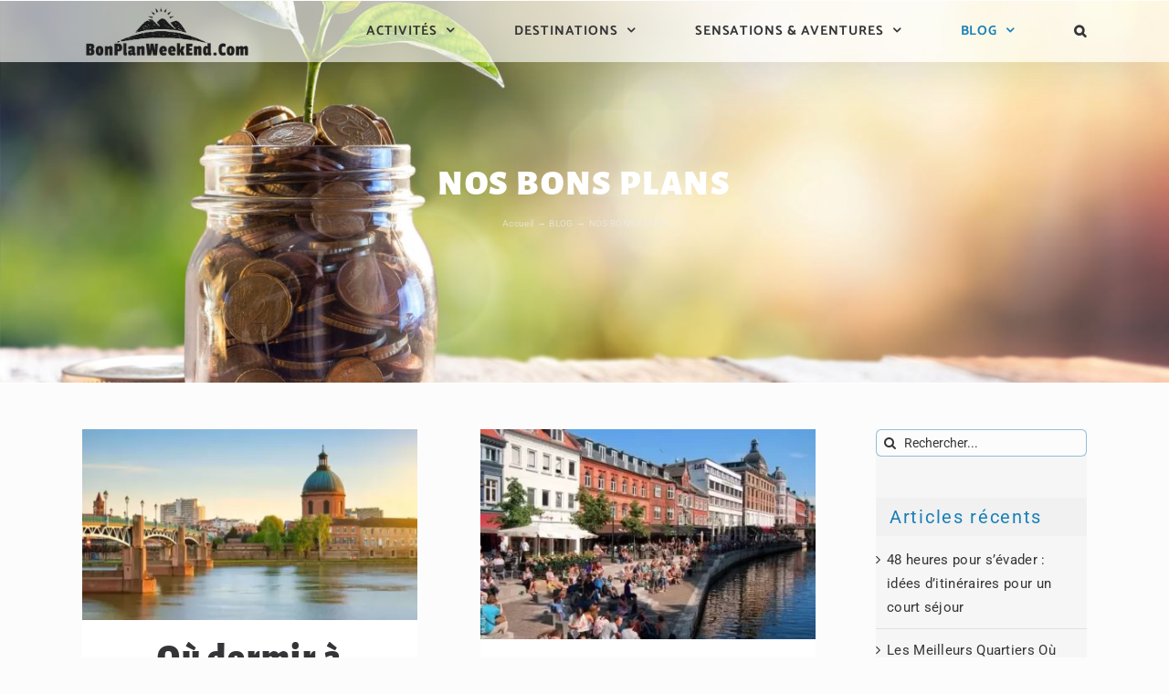

--- FILE ---
content_type: text/html; charset=UTF-8
request_url: https://bonplanweekend.com/blog/nos-bons-plans/
body_size: 12767
content:
<!DOCTYPE html>
<html class="avada-html-layout-wide avada-html-header-position-top avada-html-is-archive avada-header-color-not-opaque" lang="fr-FR">
<head>
	<meta http-equiv="X-UA-Compatible" content="IE=edge" />
	<meta http-equiv="Content-Type" content="text/html; charset=utf-8"/>
	<meta name="viewport" content="width=device-width, initial-scale=1" />
	<meta name='robots' content='index, follow, max-image-preview:large, max-snippet:-1, max-video-preview:-1' />

	<!-- This site is optimized with the Yoast SEO plugin v26.8 - https://yoast.com/product/yoast-seo-wordpress/ -->
	<title>NOS BONS PLANS &#8211; BonPlanWeekEnd.Com</title>
	<link rel="canonical" href="https://bonplanweekend.com/blog/nos-bons-plans/" />
	<link rel="next" href="https://bonplanweekend.com/blog/nos-bons-plans/page/2/" />
	<meta property="og:locale" content="fr_FR" />
	<meta property="og:type" content="article" />
	<meta property="og:title" content="NOS BONS PLANS &#8211; BonPlanWeekEnd.Com" />
	<meta property="og:url" content="https://bonplanweekend.com/blog/nos-bons-plans/" />
	<meta property="og:site_name" content="BonPlanWeekEnd.Com" />
	<meta name="twitter:card" content="summary_large_image" />
	<script type="application/ld+json" class="yoast-schema-graph">{"@context":"https://schema.org","@graph":[{"@type":"CollectionPage","@id":"https://bonplanweekend.com/blog/nos-bons-plans/","url":"https://bonplanweekend.com/blog/nos-bons-plans/","name":"NOS BONS PLANS &#8211; BonPlanWeekEnd.Com","isPartOf":{"@id":"https://bonplanweekend.com/#website"},"primaryImageOfPage":{"@id":"https://bonplanweekend.com/blog/nos-bons-plans/#primaryimage"},"image":{"@id":"https://bonplanweekend.com/blog/nos-bons-plans/#primaryimage"},"thumbnailUrl":"https://bonplanweekend.com/wp-content/uploads/2024/02/Toulouse-saint-cyprien-850px.webp","breadcrumb":{"@id":"https://bonplanweekend.com/blog/nos-bons-plans/#breadcrumb"},"inLanguage":"fr-FR"},{"@type":"ImageObject","inLanguage":"fr-FR","@id":"https://bonplanweekend.com/blog/nos-bons-plans/#primaryimage","url":"https://bonplanweekend.com/wp-content/uploads/2024/02/Toulouse-saint-cyprien-850px.webp","contentUrl":"https://bonplanweekend.com/wp-content/uploads/2024/02/Toulouse-saint-cyprien-850px.webp","width":850,"height":485},{"@type":"BreadcrumbList","@id":"https://bonplanweekend.com/blog/nos-bons-plans/#breadcrumb","itemListElement":[{"@type":"ListItem","position":1,"name":"Accueil","item":"https://bonplanweekend.com/"},{"@type":"ListItem","position":2,"name":"BLOG","item":"https://bonplanweekend.com/blog/"},{"@type":"ListItem","position":3,"name":"NOS BONS PLANS"}]},{"@type":"WebSite","@id":"https://bonplanweekend.com/#website","url":"https://bonplanweekend.com/","name":"BonPlanWeekEnd.Com","description":"Vos week-ends, nos bons plans","publisher":{"@id":"https://bonplanweekend.com/#organization"},"potentialAction":[{"@type":"SearchAction","target":{"@type":"EntryPoint","urlTemplate":"https://bonplanweekend.com/?s={search_term_string}"},"query-input":{"@type":"PropertyValueSpecification","valueRequired":true,"valueName":"search_term_string"}}],"inLanguage":"fr-FR"},{"@type":"Organization","@id":"https://bonplanweekend.com/#organization","name":"BonPlanWeekEnd.Com","url":"https://bonplanweekend.com/","logo":{"@type":"ImageObject","inLanguage":"fr-FR","@id":"https://bonplanweekend.com/#/schema/logo/image/","url":"https://bonplanweekend.com/wp-content/uploads/2020/02/logo_2565730_print.jpg","contentUrl":"https://bonplanweekend.com/wp-content/uploads/2020/02/logo_2565730_print.jpg","width":1024,"height":375,"caption":"BonPlanWeekEnd.Com"},"image":{"@id":"https://bonplanweekend.com/#/schema/logo/image/"},"sameAs":["https://www.instagram.com/bonplan.weekend/"]}]}</script>
	<!-- / Yoast SEO plugin. -->


<link rel='dns-prefetch' href='//www.dwin2.com' />
<link rel="alternate" type="application/rss+xml" title="BonPlanWeekEnd.Com &raquo; Flux" href="https://bonplanweekend.com/feed/" />
<link rel="alternate" type="application/rss+xml" title="BonPlanWeekEnd.Com &raquo; Flux des commentaires" href="https://bonplanweekend.com/comments/feed/" />
								<link rel="icon" href="https://bonplanweekend.com/wp-content/uploads/2020/02/logo-carré-favicon-RETINA.jpg" type="image/jpeg" />
		
					<!-- Apple Touch Icon -->
						<link rel="apple-touch-icon" sizes="180x180" href="https://bonplanweekend.com/wp-content/uploads/2020/02/logo-carré-favicon-RETINA.jpg" type="image/jpeg">
		
					<!-- Android Icon -->
						<link rel="icon" sizes="192x192" href="https://bonplanweekend.com/wp-content/uploads/2020/02/logo-carré-favicon-RETINA.jpg" type="image/jpeg">
		
					<!-- MS Edge Icon -->
						<meta name="msapplication-TileImage" content="https://bonplanweekend.com/wp-content/uploads/2020/02/logo-carré-favicon-RETINA.jpg" type="image/jpeg">
				<link rel="alternate" type="application/rss+xml" title="BonPlanWeekEnd.Com &raquo; Flux de la catégorie NOS BONS PLANS" href="https://bonplanweekend.com/blog/nos-bons-plans/feed/" />
<style id='wp-img-auto-sizes-contain-inline-css' type='text/css'>
img:is([sizes=auto i],[sizes^="auto," i]){contain-intrinsic-size:3000px 1500px}
/*# sourceURL=wp-img-auto-sizes-contain-inline-css */
</style>
<link rel='stylesheet' id='fusion-dynamic-css-css' href='https://bonplanweekend.com/wp-content/uploads/fusion-styles/9cf6f6d44f4d9d360d43037b375998db.min.css?ver=3.14.2' type='text/css' media='all' />
<link rel='stylesheet' id='avada-fullwidth-md-css' href='https://bonplanweekend.com/wp-content/plugins/fusion-builder/assets/css/media/fullwidth-md.min.css?ver=3.14.2' type='text/css' media='only screen and (max-width: 1024px)' />
<link rel='stylesheet' id='avada-fullwidth-sm-css' href='https://bonplanweekend.com/wp-content/plugins/fusion-builder/assets/css/media/fullwidth-sm.min.css?ver=3.14.2' type='text/css' media='only screen and (max-width: 640px)' />
<link rel='stylesheet' id='awb-text-path-md-css' href='https://bonplanweekend.com/wp-content/plugins/fusion-builder/assets/css/media/awb-text-path-md.min.css?ver=7.14.2' type='text/css' media='only screen and (max-width: 1024px)' />
<link rel='stylesheet' id='awb-text-path-sm-css' href='https://bonplanweekend.com/wp-content/plugins/fusion-builder/assets/css/media/awb-text-path-sm.min.css?ver=7.14.2' type='text/css' media='only screen and (max-width: 640px)' />
<link rel='stylesheet' id='avada-icon-md-css' href='https://bonplanweekend.com/wp-content/plugins/fusion-builder/assets/css/media/icon-md.min.css?ver=3.14.2' type='text/css' media='only screen and (max-width: 1024px)' />
<link rel='stylesheet' id='avada-icon-sm-css' href='https://bonplanweekend.com/wp-content/plugins/fusion-builder/assets/css/media/icon-sm.min.css?ver=3.14.2' type='text/css' media='only screen and (max-width: 640px)' />
<link rel='stylesheet' id='avada-grid-md-css' href='https://bonplanweekend.com/wp-content/plugins/fusion-builder/assets/css/media/grid-md.min.css?ver=7.14.2' type='text/css' media='only screen and (max-width: 1024px)' />
<link rel='stylesheet' id='avada-grid-sm-css' href='https://bonplanweekend.com/wp-content/plugins/fusion-builder/assets/css/media/grid-sm.min.css?ver=7.14.2' type='text/css' media='only screen and (max-width: 640px)' />
<link rel='stylesheet' id='avada-image-md-css' href='https://bonplanweekend.com/wp-content/plugins/fusion-builder/assets/css/media/image-md.min.css?ver=7.14.2' type='text/css' media='only screen and (max-width: 1024px)' />
<link rel='stylesheet' id='avada-image-sm-css' href='https://bonplanweekend.com/wp-content/plugins/fusion-builder/assets/css/media/image-sm.min.css?ver=7.14.2' type='text/css' media='only screen and (max-width: 640px)' />
<link rel='stylesheet' id='avada-tabs-lg-min-css' href='https://bonplanweekend.com/wp-content/plugins/fusion-builder/assets/css/media/tabs-lg-min.min.css?ver=7.14.2' type='text/css' media='only screen and (min-width: 1024px)' />
<link rel='stylesheet' id='avada-tabs-lg-max-css' href='https://bonplanweekend.com/wp-content/plugins/fusion-builder/assets/css/media/tabs-lg-max.min.css?ver=7.14.2' type='text/css' media='only screen and (max-width: 1024px)' />
<link rel='stylesheet' id='avada-tabs-md-css' href='https://bonplanweekend.com/wp-content/plugins/fusion-builder/assets/css/media/tabs-md.min.css?ver=7.14.2' type='text/css' media='only screen and (max-width: 1024px)' />
<link rel='stylesheet' id='avada-tabs-sm-css' href='https://bonplanweekend.com/wp-content/plugins/fusion-builder/assets/css/media/tabs-sm.min.css?ver=7.14.2' type='text/css' media='only screen and (max-width: 640px)' />
<link rel='stylesheet' id='awb-text-md-css' href='https://bonplanweekend.com/wp-content/plugins/fusion-builder/assets/css/media/text-md.min.css?ver=3.14.2' type='text/css' media='only screen and (max-width: 1024px)' />
<link rel='stylesheet' id='awb-text-sm-css' href='https://bonplanweekend.com/wp-content/plugins/fusion-builder/assets/css/media/text-sm.min.css?ver=3.14.2' type='text/css' media='only screen and (max-width: 640px)' />
<link rel='stylesheet' id='awb-title-md-css' href='https://bonplanweekend.com/wp-content/plugins/fusion-builder/assets/css/media/title-md.min.css?ver=3.14.2' type='text/css' media='only screen and (max-width: 1024px)' />
<link rel='stylesheet' id='awb-title-sm-css' href='https://bonplanweekend.com/wp-content/plugins/fusion-builder/assets/css/media/title-sm.min.css?ver=3.14.2' type='text/css' media='only screen and (max-width: 640px)' />
<link rel='stylesheet' id='avada-instagram-md-css' href='https://bonplanweekend.com/wp-content/plugins/fusion-builder/assets/css/media/instagram-md.min.css?ver=7.14.2' type='text/css' media='only screen and (max-width: 1024px)' />
<link rel='stylesheet' id='avada-instagram-sm-css' href='https://bonplanweekend.com/wp-content/plugins/fusion-builder/assets/css/media/instagram-sm.min.css?ver=7.14.2' type='text/css' media='only screen and (max-width: 640px)' />
<link rel='stylesheet' id='awb-layout-colums-md-css' href='https://bonplanweekend.com/wp-content/plugins/fusion-builder/assets/css/media/layout-columns-md.min.css?ver=3.14.2' type='text/css' media='only screen and (max-width: 1024px)' />
<link rel='stylesheet' id='awb-layout-colums-sm-css' href='https://bonplanweekend.com/wp-content/plugins/fusion-builder/assets/css/media/layout-columns-sm.min.css?ver=3.14.2' type='text/css' media='only screen and (max-width: 640px)' />
<link rel='stylesheet' id='avada-max-1c-css' href='https://bonplanweekend.com/wp-content/themes/Avada/assets/css/media/max-1c.min.css?ver=7.14.2' type='text/css' media='only screen and (max-width: 640px)' />
<link rel='stylesheet' id='avada-max-2c-css' href='https://bonplanweekend.com/wp-content/themes/Avada/assets/css/media/max-2c.min.css?ver=7.14.2' type='text/css' media='only screen and (max-width: 712px)' />
<link rel='stylesheet' id='avada-min-2c-max-3c-css' href='https://bonplanweekend.com/wp-content/themes/Avada/assets/css/media/min-2c-max-3c.min.css?ver=7.14.2' type='text/css' media='only screen and (min-width: 712px) and (max-width: 784px)' />
<link rel='stylesheet' id='avada-min-3c-max-4c-css' href='https://bonplanweekend.com/wp-content/themes/Avada/assets/css/media/min-3c-max-4c.min.css?ver=7.14.2' type='text/css' media='only screen and (min-width: 784px) and (max-width: 856px)' />
<link rel='stylesheet' id='avada-min-4c-max-5c-css' href='https://bonplanweekend.com/wp-content/themes/Avada/assets/css/media/min-4c-max-5c.min.css?ver=7.14.2' type='text/css' media='only screen and (min-width: 856px) and (max-width: 928px)' />
<link rel='stylesheet' id='avada-min-5c-max-6c-css' href='https://bonplanweekend.com/wp-content/themes/Avada/assets/css/media/min-5c-max-6c.min.css?ver=7.14.2' type='text/css' media='only screen and (min-width: 928px) and (max-width: 1000px)' />
<link rel='stylesheet' id='avada-min-shbp-css' href='https://bonplanweekend.com/wp-content/themes/Avada/assets/css/media/min-shbp.min.css?ver=7.14.2' type='text/css' media='only screen and (min-width: 801px)' />
<link rel='stylesheet' id='avada-min-shbp-header-legacy-css' href='https://bonplanweekend.com/wp-content/themes/Avada/assets/css/media/min-shbp-header-legacy.min.css?ver=7.14.2' type='text/css' media='only screen and (min-width: 801px)' />
<link rel='stylesheet' id='avada-max-shbp-css' href='https://bonplanweekend.com/wp-content/themes/Avada/assets/css/media/max-shbp.min.css?ver=7.14.2' type='text/css' media='only screen and (max-width: 800px)' />
<link rel='stylesheet' id='avada-max-shbp-header-legacy-css' href='https://bonplanweekend.com/wp-content/themes/Avada/assets/css/media/max-shbp-header-legacy.min.css?ver=7.14.2' type='text/css' media='only screen and (max-width: 800px)' />
<link rel='stylesheet' id='avada-max-sh-shbp-css' href='https://bonplanweekend.com/wp-content/themes/Avada/assets/css/media/max-sh-shbp.min.css?ver=7.14.2' type='text/css' media='only screen and (max-width: 800px)' />
<link rel='stylesheet' id='avada-max-sh-shbp-header-legacy-css' href='https://bonplanweekend.com/wp-content/themes/Avada/assets/css/media/max-sh-shbp-header-legacy.min.css?ver=7.14.2' type='text/css' media='only screen and (max-width: 800px)' />
<link rel='stylesheet' id='avada-min-768-max-1024-p-css' href='https://bonplanweekend.com/wp-content/themes/Avada/assets/css/media/min-768-max-1024-p.min.css?ver=7.14.2' type='text/css' media='only screen and (min-device-width: 768px) and (max-device-width: 1024px) and (orientation: portrait)' />
<link rel='stylesheet' id='avada-min-768-max-1024-p-header-legacy-css' href='https://bonplanweekend.com/wp-content/themes/Avada/assets/css/media/min-768-max-1024-p-header-legacy.min.css?ver=7.14.2' type='text/css' media='only screen and (min-device-width: 768px) and (max-device-width: 1024px) and (orientation: portrait)' />
<link rel='stylesheet' id='avada-min-768-max-1024-l-css' href='https://bonplanweekend.com/wp-content/themes/Avada/assets/css/media/min-768-max-1024-l.min.css?ver=7.14.2' type='text/css' media='only screen and (min-device-width: 768px) and (max-device-width: 1024px) and (orientation: landscape)' />
<link rel='stylesheet' id='avada-min-768-max-1024-l-header-legacy-css' href='https://bonplanweekend.com/wp-content/themes/Avada/assets/css/media/min-768-max-1024-l-header-legacy.min.css?ver=7.14.2' type='text/css' media='only screen and (min-device-width: 768px) and (max-device-width: 1024px) and (orientation: landscape)' />
<link rel='stylesheet' id='avada-max-sh-cbp-css' href='https://bonplanweekend.com/wp-content/themes/Avada/assets/css/media/max-sh-cbp.min.css?ver=7.14.2' type='text/css' media='only screen and (max-width: 800px)' />
<link rel='stylesheet' id='avada-max-sh-sbp-css' href='https://bonplanweekend.com/wp-content/themes/Avada/assets/css/media/max-sh-sbp.min.css?ver=7.14.2' type='text/css' media='only screen and (max-width: 800px)' />
<link rel='stylesheet' id='avada-max-sh-640-css' href='https://bonplanweekend.com/wp-content/themes/Avada/assets/css/media/max-sh-640.min.css?ver=7.14.2' type='text/css' media='only screen and (max-width: 640px)' />
<link rel='stylesheet' id='avada-max-shbp-18-css' href='https://bonplanweekend.com/wp-content/themes/Avada/assets/css/media/max-shbp-18.min.css?ver=7.14.2' type='text/css' media='only screen and (max-width: 782px)' />
<link rel='stylesheet' id='avada-max-shbp-32-css' href='https://bonplanweekend.com/wp-content/themes/Avada/assets/css/media/max-shbp-32.min.css?ver=7.14.2' type='text/css' media='only screen and (max-width: 768px)' />
<link rel='stylesheet' id='avada-min-sh-cbp-css' href='https://bonplanweekend.com/wp-content/themes/Avada/assets/css/media/min-sh-cbp.min.css?ver=7.14.2' type='text/css' media='only screen and (min-width: 800px)' />
<link rel='stylesheet' id='avada-max-640-css' href='https://bonplanweekend.com/wp-content/themes/Avada/assets/css/media/max-640.min.css?ver=7.14.2' type='text/css' media='only screen and (max-device-width: 640px)' />
<link rel='stylesheet' id='avada-max-main-css' href='https://bonplanweekend.com/wp-content/themes/Avada/assets/css/media/max-main.min.css?ver=7.14.2' type='text/css' media='only screen and (max-width: 1000px)' />
<link rel='stylesheet' id='avada-max-cbp-css' href='https://bonplanweekend.com/wp-content/themes/Avada/assets/css/media/max-cbp.min.css?ver=7.14.2' type='text/css' media='only screen and (max-width: 800px)' />
<link rel='stylesheet' id='fb-max-sh-cbp-css' href='https://bonplanweekend.com/wp-content/plugins/fusion-builder/assets/css/media/max-sh-cbp.min.css?ver=3.14.2' type='text/css' media='only screen and (max-width: 800px)' />
<link rel='stylesheet' id='fb-min-768-max-1024-p-css' href='https://bonplanweekend.com/wp-content/plugins/fusion-builder/assets/css/media/min-768-max-1024-p.min.css?ver=3.14.2' type='text/css' media='only screen and (min-device-width: 768px) and (max-device-width: 1024px) and (orientation: portrait)' />
<link rel='stylesheet' id='fb-max-640-css' href='https://bonplanweekend.com/wp-content/plugins/fusion-builder/assets/css/media/max-640.min.css?ver=3.14.2' type='text/css' media='only screen and (max-device-width: 640px)' />
<link rel='stylesheet' id='fb-max-1c-css' href='https://bonplanweekend.com/wp-content/plugins/fusion-builder/assets/css/media/max-1c.css?ver=3.14.2' type='text/css' media='only screen and (max-width: 640px)' />
<link rel='stylesheet' id='fb-max-2c-css' href='https://bonplanweekend.com/wp-content/plugins/fusion-builder/assets/css/media/max-2c.css?ver=3.14.2' type='text/css' media='only screen and (max-width: 712px)' />
<link rel='stylesheet' id='fb-min-2c-max-3c-css' href='https://bonplanweekend.com/wp-content/plugins/fusion-builder/assets/css/media/min-2c-max-3c.css?ver=3.14.2' type='text/css' media='only screen and (min-width: 712px) and (max-width: 784px)' />
<link rel='stylesheet' id='fb-min-3c-max-4c-css' href='https://bonplanweekend.com/wp-content/plugins/fusion-builder/assets/css/media/min-3c-max-4c.css?ver=3.14.2' type='text/css' media='only screen and (min-width: 784px) and (max-width: 856px)' />
<link rel='stylesheet' id='fb-min-4c-max-5c-css' href='https://bonplanweekend.com/wp-content/plugins/fusion-builder/assets/css/media/min-4c-max-5c.css?ver=3.14.2' type='text/css' media='only screen and (min-width: 856px) and (max-width: 928px)' />
<link rel='stylesheet' id='fb-min-5c-max-6c-css' href='https://bonplanweekend.com/wp-content/plugins/fusion-builder/assets/css/media/min-5c-max-6c.css?ver=3.14.2' type='text/css' media='only screen and (min-width: 928px) and (max-width: 1000px)' />
<script type="text/javascript" src="https://bonplanweekend.com/wp-includes/js/jquery/jquery.min.js?ver=3.7.1" id="jquery-core-js"></script>
<link rel="https://api.w.org/" href="https://bonplanweekend.com/wp-json/" /><link rel="alternate" title="JSON" type="application/json" href="https://bonplanweekend.com/wp-json/wp/v2/categories/53" /><link rel="EditURI" type="application/rsd+xml" title="RSD" href="https://bonplanweekend.com/xmlrpc.php?rsd" />
<meta name="generator" content="WordPress 6.9" />
<link rel="preload" href="https://bonplanweekend.com/wp-content/themes/Avada/includes/lib/assets/fonts/icomoon/awb-icons.woff" as="font" type="font/woff" crossorigin><link rel="preload" href="//bonplanweekend.com/wp-content/themes/Avada/includes/lib/assets/fonts/fontawesome/webfonts/fa-solid-900.woff2" as="font" type="font/woff2" crossorigin><link rel="preload" href="https://bonplanweekend.com/wp-content/uploads/fusion-icons/number10-v1.0-3/fonts/number10.ttf?7b9cwg" as="font" type="font/ttf" crossorigin><link rel="preload" href="https://bonplanweekend.com/wp-content/uploads/fusion-icons/numbersss-v1.0-1/fonts/numbersss.ttf?wyeq1k" as="font" type="font/ttf" crossorigin><link rel="preload" href="https://bonplanweekend.com/wp-content/uploads/fusion-gfonts/5aUz9_-1phKLFgshYDvh6Vwt7VptvQ.woff2" as="font" type="font/woff2" crossorigin><link rel="preload" href="https://bonplanweekend.com/wp-content/uploads/fusion-gfonts/o-0IIpQoyXQa2RxT7-5r5TRA.woff2" as="font" type="font/woff2" crossorigin><link rel="preload" href="https://bonplanweekend.com/wp-content/uploads/fusion-gfonts/KFO7CnqEu92Fr1ME7kSn66aGLdTylUAMa3yUBA.woff2" as="font" type="font/woff2" crossorigin><link rel="preload" href="https://bonplanweekend.com/wp-content/uploads/fusion-gfonts/KFO7CnqEu92Fr1ME7kSn66aGLdTylUAMa3yUBA.woff2" as="font" type="font/woff2" crossorigin><style type="text/css" id="css-fb-visibility">@media screen and (max-width: 640px){.fusion-no-small-visibility{display:none !important;}body .sm-text-align-center{text-align:center !important;}body .sm-text-align-left{text-align:left !important;}body .sm-text-align-right{text-align:right !important;}body .sm-text-align-justify{text-align:justify !important;}body .sm-flex-align-center{justify-content:center !important;}body .sm-flex-align-flex-start{justify-content:flex-start !important;}body .sm-flex-align-flex-end{justify-content:flex-end !important;}body .sm-mx-auto{margin-left:auto !important;margin-right:auto !important;}body .sm-ml-auto{margin-left:auto !important;}body .sm-mr-auto{margin-right:auto !important;}body .fusion-absolute-position-small{position:absolute;width:100%;}.awb-sticky.awb-sticky-small{ position: sticky; top: var(--awb-sticky-offset,0); }}@media screen and (min-width: 641px) and (max-width: 1024px){.fusion-no-medium-visibility{display:none !important;}body .md-text-align-center{text-align:center !important;}body .md-text-align-left{text-align:left !important;}body .md-text-align-right{text-align:right !important;}body .md-text-align-justify{text-align:justify !important;}body .md-flex-align-center{justify-content:center !important;}body .md-flex-align-flex-start{justify-content:flex-start !important;}body .md-flex-align-flex-end{justify-content:flex-end !important;}body .md-mx-auto{margin-left:auto !important;margin-right:auto !important;}body .md-ml-auto{margin-left:auto !important;}body .md-mr-auto{margin-right:auto !important;}body .fusion-absolute-position-medium{position:absolute;width:100%;}.awb-sticky.awb-sticky-medium{ position: sticky; top: var(--awb-sticky-offset,0); }}@media screen and (min-width: 1025px){.fusion-no-large-visibility{display:none !important;}body .lg-text-align-center{text-align:center !important;}body .lg-text-align-left{text-align:left !important;}body .lg-text-align-right{text-align:right !important;}body .lg-text-align-justify{text-align:justify !important;}body .lg-flex-align-center{justify-content:center !important;}body .lg-flex-align-flex-start{justify-content:flex-start !important;}body .lg-flex-align-flex-end{justify-content:flex-end !important;}body .lg-mx-auto{margin-left:auto !important;margin-right:auto !important;}body .lg-ml-auto{margin-left:auto !important;}body .lg-mr-auto{margin-right:auto !important;}body .fusion-absolute-position-large{position:absolute;width:100%;}.awb-sticky.awb-sticky-large{ position: sticky; top: var(--awb-sticky-offset,0); }}</style>		<script type="text/javascript">
			var doc = document.documentElement;
			doc.setAttribute( 'data-useragent', navigator.userAgent );
		</script>
		
	<script async defer src="https://widget.getyourguide.com/v2/widget.js"></script>
<meta name="verify-admitad" content="4830a25ecc" /><style id='global-styles-inline-css' type='text/css'>
:root{--wp--preset--aspect-ratio--square: 1;--wp--preset--aspect-ratio--4-3: 4/3;--wp--preset--aspect-ratio--3-4: 3/4;--wp--preset--aspect-ratio--3-2: 3/2;--wp--preset--aspect-ratio--2-3: 2/3;--wp--preset--aspect-ratio--16-9: 16/9;--wp--preset--aspect-ratio--9-16: 9/16;--wp--preset--color--black: #000000;--wp--preset--color--cyan-bluish-gray: #abb8c3;--wp--preset--color--white: #ffffff;--wp--preset--color--pale-pink: #f78da7;--wp--preset--color--vivid-red: #cf2e2e;--wp--preset--color--luminous-vivid-orange: #ff6900;--wp--preset--color--luminous-vivid-amber: #fcb900;--wp--preset--color--light-green-cyan: #7bdcb5;--wp--preset--color--vivid-green-cyan: #00d084;--wp--preset--color--pale-cyan-blue: #8ed1fc;--wp--preset--color--vivid-cyan-blue: #0693e3;--wp--preset--color--vivid-purple: #9b51e0;--wp--preset--color--awb-color-1: #ffffff;--wp--preset--color--awb-color-2: #e0dede;--wp--preset--color--awb-color-3: rgba(26,128,182,0.3);--wp--preset--color--awb-color-4: rgba(26,128,182,0.75);--wp--preset--color--awb-color-5: #1a80b6;--wp--preset--color--awb-color-6: #105378;--wp--preset--color--awb-color-7: #444444;--wp--preset--color--awb-color-8: #000000;--wp--preset--gradient--vivid-cyan-blue-to-vivid-purple: linear-gradient(135deg,rgb(6,147,227) 0%,rgb(155,81,224) 100%);--wp--preset--gradient--light-green-cyan-to-vivid-green-cyan: linear-gradient(135deg,rgb(122,220,180) 0%,rgb(0,208,130) 100%);--wp--preset--gradient--luminous-vivid-amber-to-luminous-vivid-orange: linear-gradient(135deg,rgb(252,185,0) 0%,rgb(255,105,0) 100%);--wp--preset--gradient--luminous-vivid-orange-to-vivid-red: linear-gradient(135deg,rgb(255,105,0) 0%,rgb(207,46,46) 100%);--wp--preset--gradient--very-light-gray-to-cyan-bluish-gray: linear-gradient(135deg,rgb(238,238,238) 0%,rgb(169,184,195) 100%);--wp--preset--gradient--cool-to-warm-spectrum: linear-gradient(135deg,rgb(74,234,220) 0%,rgb(151,120,209) 20%,rgb(207,42,186) 40%,rgb(238,44,130) 60%,rgb(251,105,98) 80%,rgb(254,248,76) 100%);--wp--preset--gradient--blush-light-purple: linear-gradient(135deg,rgb(255,206,236) 0%,rgb(152,150,240) 100%);--wp--preset--gradient--blush-bordeaux: linear-gradient(135deg,rgb(254,205,165) 0%,rgb(254,45,45) 50%,rgb(107,0,62) 100%);--wp--preset--gradient--luminous-dusk: linear-gradient(135deg,rgb(255,203,112) 0%,rgb(199,81,192) 50%,rgb(65,88,208) 100%);--wp--preset--gradient--pale-ocean: linear-gradient(135deg,rgb(255,245,203) 0%,rgb(182,227,212) 50%,rgb(51,167,181) 100%);--wp--preset--gradient--electric-grass: linear-gradient(135deg,rgb(202,248,128) 0%,rgb(113,206,126) 100%);--wp--preset--gradient--midnight: linear-gradient(135deg,rgb(2,3,129) 0%,rgb(40,116,252) 100%);--wp--preset--font-size--small: 11.25px;--wp--preset--font-size--medium: 20px;--wp--preset--font-size--large: 22.5px;--wp--preset--font-size--x-large: 42px;--wp--preset--font-size--normal: 15px;--wp--preset--font-size--xlarge: 30px;--wp--preset--font-size--huge: 45px;--wp--preset--spacing--20: 0.44rem;--wp--preset--spacing--30: 0.67rem;--wp--preset--spacing--40: 1rem;--wp--preset--spacing--50: 1.5rem;--wp--preset--spacing--60: 2.25rem;--wp--preset--spacing--70: 3.38rem;--wp--preset--spacing--80: 5.06rem;--wp--preset--shadow--natural: 6px 6px 9px rgba(0, 0, 0, 0.2);--wp--preset--shadow--deep: 12px 12px 50px rgba(0, 0, 0, 0.4);--wp--preset--shadow--sharp: 6px 6px 0px rgba(0, 0, 0, 0.2);--wp--preset--shadow--outlined: 6px 6px 0px -3px rgb(255, 255, 255), 6px 6px rgb(0, 0, 0);--wp--preset--shadow--crisp: 6px 6px 0px rgb(0, 0, 0);}:where(.is-layout-flex){gap: 0.5em;}:where(.is-layout-grid){gap: 0.5em;}body .is-layout-flex{display: flex;}.is-layout-flex{flex-wrap: wrap;align-items: center;}.is-layout-flex > :is(*, div){margin: 0;}body .is-layout-grid{display: grid;}.is-layout-grid > :is(*, div){margin: 0;}:where(.wp-block-columns.is-layout-flex){gap: 2em;}:where(.wp-block-columns.is-layout-grid){gap: 2em;}:where(.wp-block-post-template.is-layout-flex){gap: 1.25em;}:where(.wp-block-post-template.is-layout-grid){gap: 1.25em;}.has-black-color{color: var(--wp--preset--color--black) !important;}.has-cyan-bluish-gray-color{color: var(--wp--preset--color--cyan-bluish-gray) !important;}.has-white-color{color: var(--wp--preset--color--white) !important;}.has-pale-pink-color{color: var(--wp--preset--color--pale-pink) !important;}.has-vivid-red-color{color: var(--wp--preset--color--vivid-red) !important;}.has-luminous-vivid-orange-color{color: var(--wp--preset--color--luminous-vivid-orange) !important;}.has-luminous-vivid-amber-color{color: var(--wp--preset--color--luminous-vivid-amber) !important;}.has-light-green-cyan-color{color: var(--wp--preset--color--light-green-cyan) !important;}.has-vivid-green-cyan-color{color: var(--wp--preset--color--vivid-green-cyan) !important;}.has-pale-cyan-blue-color{color: var(--wp--preset--color--pale-cyan-blue) !important;}.has-vivid-cyan-blue-color{color: var(--wp--preset--color--vivid-cyan-blue) !important;}.has-vivid-purple-color{color: var(--wp--preset--color--vivid-purple) !important;}.has-black-background-color{background-color: var(--wp--preset--color--black) !important;}.has-cyan-bluish-gray-background-color{background-color: var(--wp--preset--color--cyan-bluish-gray) !important;}.has-white-background-color{background-color: var(--wp--preset--color--white) !important;}.has-pale-pink-background-color{background-color: var(--wp--preset--color--pale-pink) !important;}.has-vivid-red-background-color{background-color: var(--wp--preset--color--vivid-red) !important;}.has-luminous-vivid-orange-background-color{background-color: var(--wp--preset--color--luminous-vivid-orange) !important;}.has-luminous-vivid-amber-background-color{background-color: var(--wp--preset--color--luminous-vivid-amber) !important;}.has-light-green-cyan-background-color{background-color: var(--wp--preset--color--light-green-cyan) !important;}.has-vivid-green-cyan-background-color{background-color: var(--wp--preset--color--vivid-green-cyan) !important;}.has-pale-cyan-blue-background-color{background-color: var(--wp--preset--color--pale-cyan-blue) !important;}.has-vivid-cyan-blue-background-color{background-color: var(--wp--preset--color--vivid-cyan-blue) !important;}.has-vivid-purple-background-color{background-color: var(--wp--preset--color--vivid-purple) !important;}.has-black-border-color{border-color: var(--wp--preset--color--black) !important;}.has-cyan-bluish-gray-border-color{border-color: var(--wp--preset--color--cyan-bluish-gray) !important;}.has-white-border-color{border-color: var(--wp--preset--color--white) !important;}.has-pale-pink-border-color{border-color: var(--wp--preset--color--pale-pink) !important;}.has-vivid-red-border-color{border-color: var(--wp--preset--color--vivid-red) !important;}.has-luminous-vivid-orange-border-color{border-color: var(--wp--preset--color--luminous-vivid-orange) !important;}.has-luminous-vivid-amber-border-color{border-color: var(--wp--preset--color--luminous-vivid-amber) !important;}.has-light-green-cyan-border-color{border-color: var(--wp--preset--color--light-green-cyan) !important;}.has-vivid-green-cyan-border-color{border-color: var(--wp--preset--color--vivid-green-cyan) !important;}.has-pale-cyan-blue-border-color{border-color: var(--wp--preset--color--pale-cyan-blue) !important;}.has-vivid-cyan-blue-border-color{border-color: var(--wp--preset--color--vivid-cyan-blue) !important;}.has-vivid-purple-border-color{border-color: var(--wp--preset--color--vivid-purple) !important;}.has-vivid-cyan-blue-to-vivid-purple-gradient-background{background: var(--wp--preset--gradient--vivid-cyan-blue-to-vivid-purple) !important;}.has-light-green-cyan-to-vivid-green-cyan-gradient-background{background: var(--wp--preset--gradient--light-green-cyan-to-vivid-green-cyan) !important;}.has-luminous-vivid-amber-to-luminous-vivid-orange-gradient-background{background: var(--wp--preset--gradient--luminous-vivid-amber-to-luminous-vivid-orange) !important;}.has-luminous-vivid-orange-to-vivid-red-gradient-background{background: var(--wp--preset--gradient--luminous-vivid-orange-to-vivid-red) !important;}.has-very-light-gray-to-cyan-bluish-gray-gradient-background{background: var(--wp--preset--gradient--very-light-gray-to-cyan-bluish-gray) !important;}.has-cool-to-warm-spectrum-gradient-background{background: var(--wp--preset--gradient--cool-to-warm-spectrum) !important;}.has-blush-light-purple-gradient-background{background: var(--wp--preset--gradient--blush-light-purple) !important;}.has-blush-bordeaux-gradient-background{background: var(--wp--preset--gradient--blush-bordeaux) !important;}.has-luminous-dusk-gradient-background{background: var(--wp--preset--gradient--luminous-dusk) !important;}.has-pale-ocean-gradient-background{background: var(--wp--preset--gradient--pale-ocean) !important;}.has-electric-grass-gradient-background{background: var(--wp--preset--gradient--electric-grass) !important;}.has-midnight-gradient-background{background: var(--wp--preset--gradient--midnight) !important;}.has-small-font-size{font-size: var(--wp--preset--font-size--small) !important;}.has-medium-font-size{font-size: var(--wp--preset--font-size--medium) !important;}.has-large-font-size{font-size: var(--wp--preset--font-size--large) !important;}.has-x-large-font-size{font-size: var(--wp--preset--font-size--x-large) !important;}
/*# sourceURL=global-styles-inline-css */
</style>
</head>

<body class="archive category category-nos-bons-plans category-53 wp-theme-Avada has-sidebar fusion-image-hovers fusion-pagination-sizing fusion-button_type-flat fusion-button_span-no fusion-button_gradient-linear avada-image-rollover-circle-yes avada-image-rollover-no fusion-has-button-gradient fusion-body ltr no-tablet-sticky-header no-mobile-sticky-header no-mobile-slidingbar fusion-disable-outline fusion-sub-menu-fade mobile-logo-pos-left layout-wide-mode avada-has-boxed-modal-shadow-none layout-scroll-offset-full avada-has-zero-margin-offset-top fusion-top-header menu-text-align-center mobile-menu-design-modern fusion-show-pagination-text fusion-header-layout-v1 avada-responsive avada-footer-fx-none avada-menu-highlight-style-textcolor fusion-search-form-clean fusion-main-menu-search-overlay fusion-avatar-circle avada-sticky-shrinkage avada-dropdown-styles avada-blog-layout-grid avada-blog-archive-layout-grid avada-header-shadow-yes avada-menu-icon-position-left avada-has-megamenu-shadow avada-has-mainmenu-dropdown-divider avada-has-pagetitle-bg-full avada-has-mobile-menu-search avada-has-main-nav-search-icon avada-has-breadcrumb-mobile-hidden avada-has-titlebar-bar_and_content avada-has-transparent-timeline_color avada-has-pagination-width_height avada-flyout-menu-direction-fade avada-ec-views-v1" data-awb-post-id="19204">
		<a class="skip-link screen-reader-text" href="#content">Passer au contenu</a>

	<div id="boxed-wrapper">
		
		<div id="wrapper" class="fusion-wrapper">
			<div id="home" style="position:relative;top:-1px;"></div>
							
					
			<header class="fusion-header-wrapper fusion-header-shadow">
				<div class="fusion-header-v1 fusion-logo-alignment fusion-logo-left fusion-sticky-menu- fusion-sticky-logo-1 fusion-mobile-logo-1  fusion-mobile-menu-design-modern">
					<div class="fusion-header-sticky-height"></div>
<div class="fusion-header">
	<div class="fusion-row">
					<div class="fusion-logo" data-margin-top="0px" data-margin-bottom="0px" data-margin-left="0px" data-margin-right="0px">
			<a class="fusion-logo-link"  href="https://bonplanweekend.com/" >

						<!-- standard logo -->
			<img src="https://bonplanweekend.com/wp-content/uploads/2020/05/logo_185px-PNG.png" srcset="https://bonplanweekend.com/wp-content/uploads/2020/05/logo_185px-PNG.png 1x, https://bonplanweekend.com/wp-content/uploads/2020/02/LOGO-png-utilisé-sur-grand-écran500.png 2x" width="185" height="68" style="max-height:68px;height:auto;" alt="BonPlanWeekEnd.Com Logo" data-retina_logo_url="https://bonplanweekend.com/wp-content/uploads/2020/02/LOGO-png-utilisé-sur-grand-écran500.png" class="fusion-standard-logo" />

											<!-- mobile logo -->
				<img src="https://bonplanweekend.com/wp-content/uploads/2020/02/LOGO-png-utilisé-SUR-MOBILE-2.png" srcset="https://bonplanweekend.com/wp-content/uploads/2020/02/LOGO-png-utilisé-SUR-MOBILE-2.png 1x, https://bonplanweekend.com/wp-content/uploads/2020/02/LOGO-png-utilisé-SUR-MOBILE-2.png 2x" width="315" height="115" style="max-height:115px;height:auto;" alt="BonPlanWeekEnd.Com Logo" data-retina_logo_url="https://bonplanweekend.com/wp-content/uploads/2020/02/LOGO-png-utilisé-SUR-MOBILE-2.png" class="fusion-mobile-logo" />
			
											<!-- sticky header logo -->
				<img src="https://bonplanweekend.com/wp-content/uploads/2020/02/LOGO-png-utilisé-sur-grand-écran500.png" srcset="https://bonplanweekend.com/wp-content/uploads/2020/02/LOGO-png-utilisé-sur-grand-écran500.png 1x, https://bonplanweekend.com/wp-content/uploads/2020/02/LOGO-png-utilisé-sur-grand-écran500.png 2x" width="500" height="183" style="max-height:183px;height:auto;" alt="BonPlanWeekEnd.Com Logo" data-retina_logo_url="https://bonplanweekend.com/wp-content/uploads/2020/02/LOGO-png-utilisé-sur-grand-écran500.png" class="fusion-sticky-logo" />
					</a>
		</div>		<nav class="fusion-main-menu" aria-label="Menu principal"><div class="fusion-overlay-search">		<form role="search" class="searchform fusion-search-form  fusion-live-search fusion-search-form-clean" method="get" action="https://bonplanweekend.com/">
			<div class="fusion-search-form-content">

				
				<div class="fusion-search-field search-field">
					<label><span class="screen-reader-text">Rechercher:</span>
													<input type="search" class="s fusion-live-search-input" name="s" id="fusion-live-search-input-0" autocomplete="off" placeholder="Rechercher..." required aria-required="true" aria-label="Rechercher..."/>
											</label>
				</div>
				<div class="fusion-search-button search-button">
					<input type="submit" class="fusion-search-submit searchsubmit" aria-label="Recherche" value="&#xf002;" />
										<div class="fusion-slider-loading"></div>
									</div>

				
			</div>


							<div class="fusion-search-results-wrapper"><div class="fusion-search-results"></div></div>
			
		</form>
		<div class="fusion-search-spacer"></div><a href="#" role="button" aria-label="Fermer la recherche" class="fusion-close-search"></a></div><ul id="menu-menu-principal" class="fusion-menu"><li  id="menu-item-20029"  class="menu-item menu-item-type-taxonomy menu-item-object-category menu-item-has-children menu-item-20029 fusion-dropdown-menu"  data-item-id="20029"><a  href="https://bonplanweekend.com/activites/" class="fusion-textcolor-highlight"><span class="menu-text">ACTIVITÉS</span> <span class="fusion-caret"><i class="fusion-dropdown-indicator" aria-hidden="true"></i></span></a><ul class="sub-menu"><li  id="menu-item-20032"  class="menu-item menu-item-type-taxonomy menu-item-object-category menu-item-has-children menu-item-20032 fusion-dropdown-submenu" ><a  href="https://bonplanweekend.com/activites/attractions-loisirs/" class="fusion-textcolor-highlight"><span>ATTRACTIONS &amp; LOISIRS</span> <span class="fusion-caret"><i class="fusion-dropdown-indicator" aria-hidden="true"></i></span></a><ul class="sub-menu"><li  id="menu-item-20034"  class="menu-item menu-item-type-taxonomy menu-item-object-category menu-item-20034" ><a  href="https://bonplanweekend.com/activites/attractions-loisirs/parcs-d-attractions/" class="fusion-textcolor-highlight"><span>LES PARCS D&rsquo;ATTRACTIONS</span></a></li><li  id="menu-item-20039"  class="menu-item menu-item-type-post_type menu-item-object-page menu-item-20039" ><a  href="https://bonplanweekend.com/location-bateau-pas-cher/" class="fusion-textcolor-highlight"><span>LOCATION DE BATEAUX</span></a></li><li  id="menu-item-20033"  class="menu-item menu-item-type-taxonomy menu-item-object-category menu-item-20033" ><a  href="https://bonplanweekend.com/activites/attractions-loisirs/evenements-sportifs/" class="fusion-textcolor-highlight"><span>ÉVÉNEMENTS SPORTIFS</span></a></li><li  id="menu-item-20036"  class="menu-item menu-item-type-taxonomy menu-item-object-category menu-item-20036" ><a  href="https://bonplanweekend.com/activites/attractions-loisirs/musees/" class="fusion-textcolor-highlight"><span>MUSÉES</span></a></li></ul></li><li  id="menu-item-20037"  class="menu-item menu-item-type-taxonomy menu-item-object-category menu-item-has-children menu-item-20037 fusion-dropdown-submenu" ><a  href="https://bonplanweekend.com/activites/bien-etre/" class="fusion-textcolor-highlight"><span>BIEN-ÊTRE</span> <span class="fusion-caret"><i class="fusion-dropdown-indicator" aria-hidden="true"></i></span></a><ul class="sub-menu"><li  id="menu-item-19325"  class="menu-item menu-item-type-post_type menu-item-object-page menu-item-19325" ><a  href="https://bonplanweekend.com/flottaison-en-isolation-sensorielle/" class="fusion-textcolor-highlight"><span>FLOTTAISON EN ISOLATION SENSORIELLE</span></a></li></ul></li><li  id="menu-item-20030"  class="menu-item menu-item-type-taxonomy menu-item-object-category menu-item-20030 fusion-dropdown-submenu" ><a  href="https://bonplanweekend.com/activites/activites-a-offrir/" class="fusion-textcolor-highlight"><span>ACTIVITÉS À OFFRIR</span></a></li><li  id="menu-item-20031"  class="menu-item menu-item-type-taxonomy menu-item-object-category menu-item-20031 fusion-dropdown-submenu" ><a  href="https://bonplanweekend.com/activites/activites-insolites/" class="fusion-textcolor-highlight"><span>ACTIVITÉS INSOLITES</span></a></li></ul></li><li  id="menu-item-2320"  class="menu-item menu-item-type-taxonomy menu-item-object-category menu-item-has-children menu-item-2320 fusion-dropdown-menu"  data-item-id="2320"><a  href="https://bonplanweekend.com/destinations/" class="fusion-textcolor-highlight"><span class="menu-text">DESTINATIONS</span> <span class="fusion-caret"><i class="fusion-dropdown-indicator" aria-hidden="true"></i></span></a><ul class="sub-menu"><li  id="menu-item-2329"  class="menu-item menu-item-type-taxonomy menu-item-object-category menu-item-has-children menu-item-2329 fusion-dropdown-submenu" ><a  href="https://bonplanweekend.com/destinations/france/" class="fusion-textcolor-highlight"><span>FRANCE</span> <span class="fusion-caret"><i class="fusion-dropdown-indicator" aria-hidden="true"></i></span></a><ul class="sub-menu"><li  id="menu-item-20022"  class="menu-item menu-item-type-taxonomy menu-item-object-category menu-item-20022" ><a  href="https://bonplanweekend.com/destinations/france/paris/" class="fusion-textcolor-highlight"><span>PARIS</span></a></li><li  id="menu-item-20018"  class="menu-item menu-item-type-taxonomy menu-item-object-category menu-item-20018" ><a  href="https://bonplanweekend.com/destinations/france/lyon/" class="fusion-textcolor-highlight"><span>LYON</span></a></li><li  id="menu-item-20021"  class="menu-item menu-item-type-taxonomy menu-item-object-category menu-item-20021" ><a  href="https://bonplanweekend.com/destinations/france/normandie/" class="fusion-textcolor-highlight"><span>NORMANDIE</span></a></li><li  id="menu-item-20019"  class="menu-item menu-item-type-taxonomy menu-item-object-category menu-item-20019" ><a  href="https://bonplanweekend.com/destinations/france/marseille/" class="fusion-textcolor-highlight"><span>MARSEILLE</span></a></li><li  id="menu-item-20020"  class="menu-item menu-item-type-taxonomy menu-item-object-category menu-item-20020" ><a  href="https://bonplanweekend.com/destinations/france/montpellier/" class="fusion-textcolor-highlight"><span>MONTPELLIER</span></a></li></ul></li><li  id="menu-item-2328"  class="menu-item menu-item-type-taxonomy menu-item-object-category menu-item-has-children menu-item-2328 fusion-dropdown-submenu" ><a  href="https://bonplanweekend.com/destinations/europe/" class="fusion-textcolor-highlight"><span>EUROPE</span> <span class="fusion-caret"><i class="fusion-dropdown-indicator" aria-hidden="true"></i></span></a><ul class="sub-menu"><li  id="menu-item-20023"  class="menu-item menu-item-type-taxonomy menu-item-object-category menu-item-has-children menu-item-20023" ><a  href="https://bonplanweekend.com/destinations/europe/espagne/" class="fusion-textcolor-highlight"><span>ESPAGNE</span> <span class="fusion-caret"><i class="fusion-dropdown-indicator" aria-hidden="true"></i></span></a><ul class="sub-menu"><li  id="menu-item-20024"  class="menu-item menu-item-type-taxonomy menu-item-object-category menu-item-20024" ><a  href="https://bonplanweekend.com/destinations/europe/espagne/barcelone/" class="fusion-textcolor-highlight"><span>BARCELONE</span></a></li></ul></li><li  id="menu-item-3781"  class="menu-item menu-item-type-post_type menu-item-object-page menu-item-3781" ><a  href="https://bonplanweekend.com/visiter-amsterdam/" class="fusion-textcolor-highlight"><span>AMSTERDAM</span></a></li><li  id="menu-item-7203"  class="menu-item menu-item-type-taxonomy menu-item-object-category menu-item-7203" ><a  href="https://bonplanweekend.com/destinations/europe/visiter-copenhague/" class="fusion-textcolor-highlight"><span>COPENHAGUE</span></a></li></ul></li><li  id="menu-item-20026"  class="menu-item menu-item-type-taxonomy menu-item-object-category menu-item-has-children menu-item-20026 fusion-dropdown-submenu" ><a  href="https://bonplanweekend.com/destinations/sejours/" class="fusion-textcolor-highlight"><span>SÉJOURS</span> <span class="fusion-caret"><i class="fusion-dropdown-indicator" aria-hidden="true"></i></span></a><ul class="sub-menu"><li  id="menu-item-20027"  class="menu-item menu-item-type-taxonomy menu-item-object-category menu-item-20027" ><a  href="https://bonplanweekend.com/destinations/sejours/sejours-insolites/" class="fusion-textcolor-highlight"><span>SÉJOURS INSOLITES</span></a></li><li  id="menu-item-20025"  class="menu-item menu-item-type-taxonomy menu-item-object-category menu-item-20025" ><a  href="https://bonplanweekend.com/destinations/sejours/campings/" class="fusion-textcolor-highlight"><span>CAMPINGS</span></a></li></ul></li></ul></li><li  id="menu-item-20017"  class="menu-item menu-item-type-taxonomy menu-item-object-category menu-item-has-children menu-item-20017 fusion-dropdown-menu"  data-item-id="20017"><a  href="https://bonplanweekend.com/sensations-et-aventures/" class="fusion-textcolor-highlight"><span class="menu-text">SENSATIONS &amp; AVENTURES</span> <span class="fusion-caret"><i class="fusion-dropdown-indicator" aria-hidden="true"></i></span></a><ul class="sub-menu"><li  id="menu-item-6596"  class="menu-item menu-item-type-post_type menu-item-object-page menu-item-6596 fusion-dropdown-submenu" ><a  href="https://bonplanweekend.com/saut-en-parachute/" class="fusion-textcolor-highlight"><span>SAUT EN PARACHUTE</span></a></li><li  id="menu-item-9944"  class="menu-item menu-item-type-post_type menu-item-object-page menu-item-9944 fusion-dropdown-submenu" ><a  href="https://bonplanweekend.com/trouver-un-saut-a-l-elastique/" class="fusion-textcolor-highlight"><span>SAUT À L&rsquo; ÉLASTIQUE</span></a></li><li  id="menu-item-18644"  class="menu-item menu-item-type-post_type menu-item-object-page menu-item-18644 fusion-dropdown-submenu" ><a  href="https://bonplanweekend.com/trouver-un-simulateur-de-chute-libre/" class="fusion-textcolor-highlight"><span>SIMULATEUR DE CHUTE LIBRE</span></a></li><li  id="menu-item-20028"  class="menu-item menu-item-type-post_type menu-item-object-page menu-item-20028 fusion-dropdown-submenu" ><a  href="https://bonplanweekend.com/location-van-pas-cher/" class="fusion-textcolor-highlight"><span>LOUER UN VAN</span></a></li><li  id="menu-item-7859"  class="menu-item menu-item-type-taxonomy menu-item-object-category menu-item-7859 fusion-dropdown-submenu" ><a  href="https://bonplanweekend.com/sensations-et-aventures/via-ferrata-activite/" class="fusion-textcolor-highlight"><span>VIA FERRATA</span></a></li></ul></li><li  id="menu-item-20040"  class="menu-item menu-item-type-taxonomy menu-item-object-category current-category-ancestor current-menu-ancestor current-menu-parent current-category-parent menu-item-has-children menu-item-20040 fusion-dropdown-menu"  data-item-id="20040"><a  href="https://bonplanweekend.com/blog/" class="fusion-textcolor-highlight"><span class="menu-text">BLOG</span> <span class="fusion-caret"><i class="fusion-dropdown-indicator" aria-hidden="true"></i></span></a><ul class="sub-menu"><li  id="menu-item-2333"  class="menu-item menu-item-type-taxonomy menu-item-object-category menu-item-has-children menu-item-2333 fusion-dropdown-submenu" ><a  href="https://bonplanweekend.com/blog/tests/" class="fusion-textcolor-highlight"><span>TESTS ET AVIS</span> <span class="fusion-caret"><i class="fusion-dropdown-indicator" aria-hidden="true"></i></span></a><ul class="sub-menu"><li  id="menu-item-17327"  class="menu-item menu-item-type-post_type menu-item-object-page menu-item-17327" ><a  href="https://bonplanweekend.com/nos-tests-de-la-marque-tediber/" class="fusion-textcolor-highlight"><span>Nos tests de la marque TEDIBER</span></a></li><li  id="menu-item-18430"  class="menu-item menu-item-type-post_type menu-item-object-page menu-item-18430" ><a  href="https://bonplanweekend.com/offrir-une-box-cadeau/" class="fusion-textcolor-highlight"><span>OFFRIR UNE BOX CADEAU</span></a></li></ul></li><li  id="menu-item-2336"  class="menu-item menu-item-type-taxonomy menu-item-object-category current-menu-item menu-item-has-children menu-item-2336 fusion-dropdown-submenu" ><a  href="https://bonplanweekend.com/blog/nos-bons-plans/" class="fusion-textcolor-highlight"><span>NOS BONS PLANS</span> <span class="fusion-caret"><i class="fusion-dropdown-indicator" aria-hidden="true"></i></span></a><ul class="sub-menu"><li  id="menu-item-7888"  class="menu-item menu-item-type-taxonomy menu-item-object-category menu-item-7888" ><a  href="https://bonplanweekend.com/blog/nos-bons-plans/bons-plans-week-ends/" class="fusion-textcolor-highlight"><span>BONS PLANS WEEK-END</span></a></li><li  id="menu-item-7887"  class="menu-item menu-item-type-taxonomy menu-item-object-category menu-item-7887" ><a  href="https://bonplanweekend.com/blog/nos-bons-plans/bons-plans-voyage/" class="fusion-textcolor-highlight"><span>BONS PLANS VOYAGE</span></a></li></ul></li></ul></li><li class="fusion-custom-menu-item fusion-main-menu-search fusion-search-overlay"><a class="fusion-main-menu-icon" href="#" aria-label="Recherche" data-title="Recherche" title="Recherche" role="button" aria-expanded="false"></a></li></ul></nav><div class="fusion-mobile-navigation"><ul id="menu-menu-principal-1" class="fusion-mobile-menu"><li   class="menu-item menu-item-type-taxonomy menu-item-object-category menu-item-has-children menu-item-20029 fusion-dropdown-menu"  data-item-id="20029"><a  href="https://bonplanweekend.com/activites/" class="fusion-textcolor-highlight"><span class="menu-text">ACTIVITÉS</span> <span class="fusion-caret"><i class="fusion-dropdown-indicator" aria-hidden="true"></i></span></a><ul class="sub-menu"><li   class="menu-item menu-item-type-taxonomy menu-item-object-category menu-item-has-children menu-item-20032 fusion-dropdown-submenu" ><a  href="https://bonplanweekend.com/activites/attractions-loisirs/" class="fusion-textcolor-highlight"><span>ATTRACTIONS &amp; LOISIRS</span> <span class="fusion-caret"><i class="fusion-dropdown-indicator" aria-hidden="true"></i></span></a><ul class="sub-menu"><li   class="menu-item menu-item-type-taxonomy menu-item-object-category menu-item-20034" ><a  href="https://bonplanweekend.com/activites/attractions-loisirs/parcs-d-attractions/" class="fusion-textcolor-highlight"><span>LES PARCS D&rsquo;ATTRACTIONS</span></a></li><li   class="menu-item menu-item-type-post_type menu-item-object-page menu-item-20039" ><a  href="https://bonplanweekend.com/location-bateau-pas-cher/" class="fusion-textcolor-highlight"><span>LOCATION DE BATEAUX</span></a></li><li   class="menu-item menu-item-type-taxonomy menu-item-object-category menu-item-20033" ><a  href="https://bonplanweekend.com/activites/attractions-loisirs/evenements-sportifs/" class="fusion-textcolor-highlight"><span>ÉVÉNEMENTS SPORTIFS</span></a></li><li   class="menu-item menu-item-type-taxonomy menu-item-object-category menu-item-20036" ><a  href="https://bonplanweekend.com/activites/attractions-loisirs/musees/" class="fusion-textcolor-highlight"><span>MUSÉES</span></a></li></ul></li><li   class="menu-item menu-item-type-taxonomy menu-item-object-category menu-item-has-children menu-item-20037 fusion-dropdown-submenu" ><a  href="https://bonplanweekend.com/activites/bien-etre/" class="fusion-textcolor-highlight"><span>BIEN-ÊTRE</span> <span class="fusion-caret"><i class="fusion-dropdown-indicator" aria-hidden="true"></i></span></a><ul class="sub-menu"><li   class="menu-item menu-item-type-post_type menu-item-object-page menu-item-19325" ><a  href="https://bonplanweekend.com/flottaison-en-isolation-sensorielle/" class="fusion-textcolor-highlight"><span>FLOTTAISON EN ISOLATION SENSORIELLE</span></a></li></ul></li><li   class="menu-item menu-item-type-taxonomy menu-item-object-category menu-item-20030 fusion-dropdown-submenu" ><a  href="https://bonplanweekend.com/activites/activites-a-offrir/" class="fusion-textcolor-highlight"><span>ACTIVITÉS À OFFRIR</span></a></li><li   class="menu-item menu-item-type-taxonomy menu-item-object-category menu-item-20031 fusion-dropdown-submenu" ><a  href="https://bonplanweekend.com/activites/activites-insolites/" class="fusion-textcolor-highlight"><span>ACTIVITÉS INSOLITES</span></a></li></ul></li><li   class="menu-item menu-item-type-taxonomy menu-item-object-category menu-item-has-children menu-item-2320 fusion-dropdown-menu"  data-item-id="2320"><a  href="https://bonplanweekend.com/destinations/" class="fusion-textcolor-highlight"><span class="menu-text">DESTINATIONS</span> <span class="fusion-caret"><i class="fusion-dropdown-indicator" aria-hidden="true"></i></span></a><ul class="sub-menu"><li   class="menu-item menu-item-type-taxonomy menu-item-object-category menu-item-has-children menu-item-2329 fusion-dropdown-submenu" ><a  href="https://bonplanweekend.com/destinations/france/" class="fusion-textcolor-highlight"><span>FRANCE</span> <span class="fusion-caret"><i class="fusion-dropdown-indicator" aria-hidden="true"></i></span></a><ul class="sub-menu"><li   class="menu-item menu-item-type-taxonomy menu-item-object-category menu-item-20022" ><a  href="https://bonplanweekend.com/destinations/france/paris/" class="fusion-textcolor-highlight"><span>PARIS</span></a></li><li   class="menu-item menu-item-type-taxonomy menu-item-object-category menu-item-20018" ><a  href="https://bonplanweekend.com/destinations/france/lyon/" class="fusion-textcolor-highlight"><span>LYON</span></a></li><li   class="menu-item menu-item-type-taxonomy menu-item-object-category menu-item-20021" ><a  href="https://bonplanweekend.com/destinations/france/normandie/" class="fusion-textcolor-highlight"><span>NORMANDIE</span></a></li><li   class="menu-item menu-item-type-taxonomy menu-item-object-category menu-item-20019" ><a  href="https://bonplanweekend.com/destinations/france/marseille/" class="fusion-textcolor-highlight"><span>MARSEILLE</span></a></li><li   class="menu-item menu-item-type-taxonomy menu-item-object-category menu-item-20020" ><a  href="https://bonplanweekend.com/destinations/france/montpellier/" class="fusion-textcolor-highlight"><span>MONTPELLIER</span></a></li></ul></li><li   class="menu-item menu-item-type-taxonomy menu-item-object-category menu-item-has-children menu-item-2328 fusion-dropdown-submenu" ><a  href="https://bonplanweekend.com/destinations/europe/" class="fusion-textcolor-highlight"><span>EUROPE</span> <span class="fusion-caret"><i class="fusion-dropdown-indicator" aria-hidden="true"></i></span></a><ul class="sub-menu"><li   class="menu-item menu-item-type-taxonomy menu-item-object-category menu-item-has-children menu-item-20023" ><a  href="https://bonplanweekend.com/destinations/europe/espagne/" class="fusion-textcolor-highlight"><span>ESPAGNE</span> <span class="fusion-caret"><i class="fusion-dropdown-indicator" aria-hidden="true"></i></span></a><ul class="sub-menu"><li   class="menu-item menu-item-type-taxonomy menu-item-object-category menu-item-20024" ><a  href="https://bonplanweekend.com/destinations/europe/espagne/barcelone/" class="fusion-textcolor-highlight"><span>BARCELONE</span></a></li></ul></li><li   class="menu-item menu-item-type-post_type menu-item-object-page menu-item-3781" ><a  href="https://bonplanweekend.com/visiter-amsterdam/" class="fusion-textcolor-highlight"><span>AMSTERDAM</span></a></li><li   class="menu-item menu-item-type-taxonomy menu-item-object-category menu-item-7203" ><a  href="https://bonplanweekend.com/destinations/europe/visiter-copenhague/" class="fusion-textcolor-highlight"><span>COPENHAGUE</span></a></li></ul></li><li   class="menu-item menu-item-type-taxonomy menu-item-object-category menu-item-has-children menu-item-20026 fusion-dropdown-submenu" ><a  href="https://bonplanweekend.com/destinations/sejours/" class="fusion-textcolor-highlight"><span>SÉJOURS</span> <span class="fusion-caret"><i class="fusion-dropdown-indicator" aria-hidden="true"></i></span></a><ul class="sub-menu"><li   class="menu-item menu-item-type-taxonomy menu-item-object-category menu-item-20027" ><a  href="https://bonplanweekend.com/destinations/sejours/sejours-insolites/" class="fusion-textcolor-highlight"><span>SÉJOURS INSOLITES</span></a></li><li   class="menu-item menu-item-type-taxonomy menu-item-object-category menu-item-20025" ><a  href="https://bonplanweekend.com/destinations/sejours/campings/" class="fusion-textcolor-highlight"><span>CAMPINGS</span></a></li></ul></li></ul></li><li   class="menu-item menu-item-type-taxonomy menu-item-object-category menu-item-has-children menu-item-20017 fusion-dropdown-menu"  data-item-id="20017"><a  href="https://bonplanweekend.com/sensations-et-aventures/" class="fusion-textcolor-highlight"><span class="menu-text">SENSATIONS &amp; AVENTURES</span> <span class="fusion-caret"><i class="fusion-dropdown-indicator" aria-hidden="true"></i></span></a><ul class="sub-menu"><li   class="menu-item menu-item-type-post_type menu-item-object-page menu-item-6596 fusion-dropdown-submenu" ><a  href="https://bonplanweekend.com/saut-en-parachute/" class="fusion-textcolor-highlight"><span>SAUT EN PARACHUTE</span></a></li><li   class="menu-item menu-item-type-post_type menu-item-object-page menu-item-9944 fusion-dropdown-submenu" ><a  href="https://bonplanweekend.com/trouver-un-saut-a-l-elastique/" class="fusion-textcolor-highlight"><span>SAUT À L&rsquo; ÉLASTIQUE</span></a></li><li   class="menu-item menu-item-type-post_type menu-item-object-page menu-item-18644 fusion-dropdown-submenu" ><a  href="https://bonplanweekend.com/trouver-un-simulateur-de-chute-libre/" class="fusion-textcolor-highlight"><span>SIMULATEUR DE CHUTE LIBRE</span></a></li><li   class="menu-item menu-item-type-post_type menu-item-object-page menu-item-20028 fusion-dropdown-submenu" ><a  href="https://bonplanweekend.com/location-van-pas-cher/" class="fusion-textcolor-highlight"><span>LOUER UN VAN</span></a></li><li   class="menu-item menu-item-type-taxonomy menu-item-object-category menu-item-7859 fusion-dropdown-submenu" ><a  href="https://bonplanweekend.com/sensations-et-aventures/via-ferrata-activite/" class="fusion-textcolor-highlight"><span>VIA FERRATA</span></a></li></ul></li><li   class="menu-item menu-item-type-taxonomy menu-item-object-category current-category-ancestor current-menu-ancestor current-menu-parent current-category-parent menu-item-has-children menu-item-20040 fusion-dropdown-menu"  data-item-id="20040"><a  href="https://bonplanweekend.com/blog/" class="fusion-textcolor-highlight"><span class="menu-text">BLOG</span> <span class="fusion-caret"><i class="fusion-dropdown-indicator" aria-hidden="true"></i></span></a><ul class="sub-menu"><li   class="menu-item menu-item-type-taxonomy menu-item-object-category menu-item-has-children menu-item-2333 fusion-dropdown-submenu" ><a  href="https://bonplanweekend.com/blog/tests/" class="fusion-textcolor-highlight"><span>TESTS ET AVIS</span> <span class="fusion-caret"><i class="fusion-dropdown-indicator" aria-hidden="true"></i></span></a><ul class="sub-menu"><li   class="menu-item menu-item-type-post_type menu-item-object-page menu-item-17327" ><a  href="https://bonplanweekend.com/nos-tests-de-la-marque-tediber/" class="fusion-textcolor-highlight"><span>Nos tests de la marque TEDIBER</span></a></li><li   class="menu-item menu-item-type-post_type menu-item-object-page menu-item-18430" ><a  href="https://bonplanweekend.com/offrir-une-box-cadeau/" class="fusion-textcolor-highlight"><span>OFFRIR UNE BOX CADEAU</span></a></li></ul></li><li   class="menu-item menu-item-type-taxonomy menu-item-object-category current-menu-item menu-item-has-children menu-item-2336 fusion-dropdown-submenu" ><a  href="https://bonplanweekend.com/blog/nos-bons-plans/" class="fusion-textcolor-highlight"><span>NOS BONS PLANS</span> <span class="fusion-caret"><i class="fusion-dropdown-indicator" aria-hidden="true"></i></span></a><ul class="sub-menu"><li   class="menu-item menu-item-type-taxonomy menu-item-object-category menu-item-7888" ><a  href="https://bonplanweekend.com/blog/nos-bons-plans/bons-plans-week-ends/" class="fusion-textcolor-highlight"><span>BONS PLANS WEEK-END</span></a></li><li   class="menu-item menu-item-type-taxonomy menu-item-object-category menu-item-7887" ><a  href="https://bonplanweekend.com/blog/nos-bons-plans/bons-plans-voyage/" class="fusion-textcolor-highlight"><span>BONS PLANS VOYAGE</span></a></li></ul></li></ul></li></ul></div>	<div class="fusion-mobile-menu-icons">
							<a href="#" class="fusion-icon awb-icon-bars" aria-label="Afficher/masquer le menu mobile" aria-expanded="false"></a>
		
					<a href="#" class="fusion-icon awb-icon-search" aria-label="Activer/désactiver la recherche mobile"></a>
		
		
			</div>

<nav class="fusion-mobile-nav-holder fusion-mobile-menu-text-align-left" aria-label="Menu principal mobile"></nav>

		
<div class="fusion-clearfix"></div>
<div class="fusion-mobile-menu-search">
			<form role="search" class="searchform fusion-search-form  fusion-live-search fusion-search-form-clean" method="get" action="https://bonplanweekend.com/">
			<div class="fusion-search-form-content">

				
				<div class="fusion-search-field search-field">
					<label><span class="screen-reader-text">Rechercher:</span>
													<input type="search" class="s fusion-live-search-input" name="s" id="fusion-live-search-input-1" autocomplete="off" placeholder="Rechercher..." required aria-required="true" aria-label="Rechercher..."/>
											</label>
				</div>
				<div class="fusion-search-button search-button">
					<input type="submit" class="fusion-search-submit searchsubmit" aria-label="Recherche" value="&#xf002;" />
										<div class="fusion-slider-loading"></div>
									</div>

				
			</div>


							<div class="fusion-search-results-wrapper"><div class="fusion-search-results"></div></div>
			
		</form>
		</div>
			</div>
</div>
				</div>
				<div class="fusion-clearfix"></div>
			</header>
								
							<div id="sliders-container" class="fusion-slider-visibility">
					</div>
				
					
							
			<section class="avada-page-titlebar-wrapper" aria-labelledby="awb-ptb-heading">
	<div class="fusion-page-title-bar fusion-page-title-bar-none fusion-page-title-bar-center">
		<div class="fusion-page-title-row">
			<div class="fusion-page-title-wrapper">
				<div class="fusion-page-title-captions">

																							<h1 id="awb-ptb-heading" class="entry-title">NOS BONS PLANS</h1>

											
																		<div class="fusion-page-title-secondary">
								<nav class="fusion-breadcrumbs awb-yoast-breadcrumbs" aria-label="Breadcrumb"><ol class="awb-breadcrumb-list"><li class="fusion-breadcrumb-item awb-breadcrumb-sep awb-home" ><a href="https://bonplanweekend.com" class="fusion-breadcrumb-link"><span >Accueil</span></a></li><li class="fusion-breadcrumb-item awb-breadcrumb-sep" ><a href="https://bonplanweekend.com/blog/" class="fusion-breadcrumb-link"><span >BLOG</span></a></li><li class="fusion-breadcrumb-item"  aria-current="page"><span  class="breadcrumb-leaf">NOS BONS PLANS</span></li></ol></nav>							</div>
											
				</div>

				
			</div>
		</div>
	</div>
</section>

						<main id="main" class="clearfix ">
				<div class="fusion-row" style="">
<section id="content" class="" style="float: left;">
	
	<div id="posts-container" class="fusion-blog-archive fusion-blog-layout-grid-wrapper fusion-blog-infinite fusion-clearfix">
	<div class="fusion-posts-container fusion-blog-layout-grid fusion-blog-layout-grid-2 isotope fusion-blog-equal-heights fusion-posts-container-infinite fusion-blog-layout-center" data-pages="3">
		
		
													<article id="post-19204" class="fusion-post-grid  post fusion-clearfix post-19204 type-post status-publish format-standard has-post-thumbnail hentry category-bons-plans-week-ends category-france tag-hotel tag-toulouse">
														<div class="fusion-post-wrapper">
				
				
				
									
		<div class="fusion-flexslider flexslider fusion-flexslider-loading fusion-post-slideshow">
		<ul class="slides">
																		<li><div  class="fusion-image-wrapper" aria-haspopup="true">
							<a href="https://bonplanweekend.com/ou-dormir-a-toulouse/" aria-label="Où dormir à Toulouse ? Les quartiers à privilégier et nos adresses coups de cœur">
							<img width="850" height="485" src="https://bonplanweekend.com/wp-content/uploads/2024/02/Toulouse-saint-cyprien-850px.webp" class="attachment-full size-full lazyload wp-post-image" alt="" decoding="async" fetchpriority="high" srcset="data:image/svg+xml,%3Csvg%20xmlns%3D%27http%3A%2F%2Fwww.w3.org%2F2000%2Fsvg%27%20width%3D%27850%27%20height%3D%27485%27%20viewBox%3D%270%200%20850%20485%27%3E%3Crect%20width%3D%27850%27%20height%3D%27485%27%20fill-opacity%3D%220%22%2F%3E%3C%2Fsvg%3E" data-orig-src="https://bonplanweekend.com/wp-content/uploads/2024/02/Toulouse-saint-cyprien-850px.webp" data-srcset="https://bonplanweekend.com/wp-content/uploads/2024/02/Toulouse-saint-cyprien-850px-200x114.webp 200w, https://bonplanweekend.com/wp-content/uploads/2024/02/Toulouse-saint-cyprien-850px-400x228.webp 400w, https://bonplanweekend.com/wp-content/uploads/2024/02/Toulouse-saint-cyprien-850px-600x342.webp 600w, https://bonplanweekend.com/wp-content/uploads/2024/02/Toulouse-saint-cyprien-850px-800x456.webp 800w, https://bonplanweekend.com/wp-content/uploads/2024/02/Toulouse-saint-cyprien-850px.webp 850w" data-sizes="auto" />			</a>
							</div>
</li>
																																																																														</ul>
	</div>
				
														<div class="fusion-post-content-wrapper">
				
				
				<div class="fusion-post-content post-content">
					<h2 class="entry-title fusion-post-title"><a href="https://bonplanweekend.com/ou-dormir-a-toulouse/">Où dormir à Toulouse ? Les quartiers à privilégier et nos adresses coups de cœur</a></h2>
																
																										<div class="fusion-content-sep sep-none"></div>
						
					
					<div class="fusion-post-content-container">
											</div>
				</div>

				
																																<div class="fusion-meta-info">
																										<div class="fusion-aligncenter">
										<a href="https://bonplanweekend.com/ou-dormir-a-toulouse/" class="fusion-read-more" aria-label="En savoir plus sur Où dormir à Toulouse ? Les quartiers à privilégier et nos adresses coups de cœur">
											Lire la suite										</a>
									</div>
								
																							</div>
															
									</div>
				
									</div>
							</article>

			
											<article id="post-19036" class="fusion-post-grid  post fusion-clearfix post-19036 type-post status-publish format-standard has-post-thumbnail hentry category-bons-plans-week-ends category-europe tag-aarhus tag-danemark tag-hotel">
														<div class="fusion-post-wrapper">
				
				
				
									
		<div class="fusion-flexslider flexslider fusion-flexslider-loading fusion-post-slideshow">
		<ul class="slides">
																		<li><div  class="fusion-image-wrapper" aria-haspopup="true">
							<a href="https://bonplanweekend.com/ou-dormir-aarhus/" aria-label="Où dormir à Aarhus ? Les meilleurs quartiers et hôtels pour un séjour danois sans se ruiner">
							<img width="450" height="282" src="https://bonplanweekend.com/wp-content/uploads/2024/02/Aarhus-450px.webp" class="attachment-full size-full lazyload wp-post-image" alt="" decoding="async" srcset="data:image/svg+xml,%3Csvg%20xmlns%3D%27http%3A%2F%2Fwww.w3.org%2F2000%2Fsvg%27%20width%3D%27450%27%20height%3D%27282%27%20viewBox%3D%270%200%20450%20282%27%3E%3Crect%20width%3D%27450%27%20height%3D%27282%27%20fill-opacity%3D%220%22%2F%3E%3C%2Fsvg%3E" data-orig-src="https://bonplanweekend.com/wp-content/uploads/2024/02/Aarhus-450px.webp" data-srcset="https://bonplanweekend.com/wp-content/uploads/2024/02/Aarhus-450px-200x125.webp 200w, https://bonplanweekend.com/wp-content/uploads/2024/02/Aarhus-450px-400x251.webp 400w, https://bonplanweekend.com/wp-content/uploads/2024/02/Aarhus-450px.webp 450w" data-sizes="auto" />			</a>
							</div>
</li>
																																																																														</ul>
	</div>
				
														<div class="fusion-post-content-wrapper">
				
				
				<div class="fusion-post-content post-content">
					<h2 class="entry-title fusion-post-title"><a href="https://bonplanweekend.com/ou-dormir-aarhus/">Où dormir à Aarhus ? Les meilleurs quartiers et hôtels pour un séjour danois sans se ruiner</a></h2>
																
																										<div class="fusion-content-sep sep-none"></div>
						
					
					<div class="fusion-post-content-container">
											</div>
				</div>

				
																																<div class="fusion-meta-info">
																										<div class="fusion-aligncenter">
										<a href="https://bonplanweekend.com/ou-dormir-aarhus/" class="fusion-read-more" aria-label="En savoir plus sur Où dormir à Aarhus ? Les meilleurs quartiers et hôtels pour un séjour danois sans se ruiner">
											Lire la suite										</a>
									</div>
								
																							</div>
															
									</div>
				
									</div>
							</article>

			
											<article id="post-18946" class="fusion-post-grid  post fusion-clearfix post-18946 type-post status-publish format-standard has-post-thumbnail hentry category-bons-plans-week-ends category-france tag-angers tag-hotel">
														<div class="fusion-post-wrapper">
				
				
				
									
		<div class="fusion-flexslider flexslider fusion-flexslider-loading fusion-post-slideshow">
		<ul class="slides">
																		<li><div  class="fusion-image-wrapper" aria-haspopup="true">
							<a href="https://bonplanweekend.com/ou-dormir-a-angers/" aria-label="Où dormir à Angers ? Les meilleurs quartiers et adresses où loger">
							<img width="400" height="210" src="https://bonplanweekend.com/wp-content/uploads/2024/02/vignette-Angers.webp" class="attachment-full size-full lazyload wp-post-image" alt="" decoding="async" srcset="data:image/svg+xml,%3Csvg%20xmlns%3D%27http%3A%2F%2Fwww.w3.org%2F2000%2Fsvg%27%20width%3D%27400%27%20height%3D%27210%27%20viewBox%3D%270%200%20400%20210%27%3E%3Crect%20width%3D%27400%27%20height%3D%27210%27%20fill-opacity%3D%220%22%2F%3E%3C%2Fsvg%3E" data-orig-src="https://bonplanweekend.com/wp-content/uploads/2024/02/vignette-Angers.webp" data-srcset="https://bonplanweekend.com/wp-content/uploads/2024/02/vignette-Angers-200x105.webp 200w, https://bonplanweekend.com/wp-content/uploads/2024/02/vignette-Angers.webp 400w" data-sizes="auto" />			</a>
							</div>
</li>
																																																																														</ul>
	</div>
				
														<div class="fusion-post-content-wrapper">
				
				
				<div class="fusion-post-content post-content">
					<h2 class="entry-title fusion-post-title"><a href="https://bonplanweekend.com/ou-dormir-a-angers/">Où dormir à Angers ? Les meilleurs quartiers et adresses où loger</a></h2>
																
																										<div class="fusion-content-sep sep-none"></div>
						
					
					<div class="fusion-post-content-container">
											</div>
				</div>

				
																																<div class="fusion-meta-info">
																										<div class="fusion-aligncenter">
										<a href="https://bonplanweekend.com/ou-dormir-a-angers/" class="fusion-read-more" aria-label="En savoir plus sur Où dormir à Angers ? Les meilleurs quartiers et adresses où loger">
											Lire la suite										</a>
									</div>
								
																							</div>
															
									</div>
				
									</div>
							</article>

			
											<article id="post-16610" class="fusion-post-grid  post fusion-clearfix post-16610 type-post status-publish format-standard has-post-thumbnail hentry category-bons-plans-week-ends category-marseille tag-bon-plan tag-marseille">
														<div class="fusion-post-wrapper">
				
				
				
									
		<div class="fusion-flexslider flexslider fusion-flexslider-loading fusion-post-slideshow">
		<ul class="slides">
																		<li><div  class="fusion-image-wrapper" aria-haspopup="true">
							<a href="https://bonplanweekend.com/sejour-week-end-pas-cher-marseille/" aria-label="S&rsquo;évader à Marseille à petit prix : les bons plans réservation du moment pour réserver moins cher">
							<img width="400" height="267" src="https://bonplanweekend.com/wp-content/uploads/2023/09/week-end-marseille-amoureux-400px.jpg" class="attachment-full size-full lazyload wp-post-image" alt="" decoding="async" srcset="data:image/svg+xml,%3Csvg%20xmlns%3D%27http%3A%2F%2Fwww.w3.org%2F2000%2Fsvg%27%20width%3D%27400%27%20height%3D%27267%27%20viewBox%3D%270%200%20400%20267%27%3E%3Crect%20width%3D%27400%27%20height%3D%27267%27%20fill-opacity%3D%220%22%2F%3E%3C%2Fsvg%3E" data-orig-src="https://bonplanweekend.com/wp-content/uploads/2023/09/week-end-marseille-amoureux-400px.jpg" data-srcset="https://bonplanweekend.com/wp-content/uploads/2023/09/week-end-marseille-amoureux-400px-200x134.jpg 200w, https://bonplanweekend.com/wp-content/uploads/2023/09/week-end-marseille-amoureux-400px.jpg 400w" data-sizes="auto" />			</a>
							</div>
</li>
																																																																														</ul>
	</div>
				
														<div class="fusion-post-content-wrapper">
				
				
				<div class="fusion-post-content post-content">
					<h2 class="entry-title fusion-post-title"><a href="https://bonplanweekend.com/sejour-week-end-pas-cher-marseille/">S&rsquo;évader à Marseille à petit prix : les bons plans réservation du moment pour réserver moins cher</a></h2>
																
																										<div class="fusion-content-sep sep-none"></div>
						
					
					<div class="fusion-post-content-container">
											</div>
				</div>

				
																																<div class="fusion-meta-info">
																										<div class="fusion-aligncenter">
										<a href="https://bonplanweekend.com/sejour-week-end-pas-cher-marseille/" class="fusion-read-more" aria-label="En savoir plus sur S&rsquo;évader à Marseille à petit prix : les bons plans réservation du moment pour réserver moins cher">
											Lire la suite										</a>
									</div>
								
																							</div>
															
									</div>
				
									</div>
							</article>

			
											<article id="post-16533" class="fusion-post-grid  post fusion-clearfix post-16533 type-post status-publish format-standard has-post-thumbnail hentry category-bons-plans-week-ends category-france category-paris tag-bon-plan tag-paris">
														<div class="fusion-post-wrapper">
				
				
				
									
		<div class="fusion-flexslider flexslider fusion-flexslider-loading fusion-post-slideshow">
		<ul class="slides">
																		<li><div  class="fusion-image-wrapper" aria-haspopup="true">
							<a href="https://bonplanweekend.com/sejour-week-end-pas-cher-paris/" aria-label="Week-end pas cher à Paris : comment visiter la capitale sans vous ruiner ?">
							<img width="800" height="534" src="https://bonplanweekend.com/wp-content/uploads/2023/09/paris-famille-800px.jpg" class="attachment-full size-full lazyload wp-post-image" alt="" decoding="async" srcset="data:image/svg+xml,%3Csvg%20xmlns%3D%27http%3A%2F%2Fwww.w3.org%2F2000%2Fsvg%27%20width%3D%27800%27%20height%3D%27534%27%20viewBox%3D%270%200%20800%20534%27%3E%3Crect%20width%3D%27800%27%20height%3D%27534%27%20fill-opacity%3D%220%22%2F%3E%3C%2Fsvg%3E" data-orig-src="https://bonplanweekend.com/wp-content/uploads/2023/09/paris-famille-800px.jpg" data-srcset="https://bonplanweekend.com/wp-content/uploads/2023/09/paris-famille-800px-200x134.jpg 200w, https://bonplanweekend.com/wp-content/uploads/2023/09/paris-famille-800px-400x267.jpg 400w, https://bonplanweekend.com/wp-content/uploads/2023/09/paris-famille-800px-600x401.jpg 600w, https://bonplanweekend.com/wp-content/uploads/2023/09/paris-famille-800px.jpg 800w" data-sizes="auto" />			</a>
							</div>
</li>
																																																																														</ul>
	</div>
				
														<div class="fusion-post-content-wrapper">
				
				
				<div class="fusion-post-content post-content">
					<h2 class="entry-title fusion-post-title"><a href="https://bonplanweekend.com/sejour-week-end-pas-cher-paris/">Week-end pas cher à Paris : comment visiter la capitale sans vous ruiner ?</a></h2>
																
																										<div class="fusion-content-sep sep-none"></div>
						
					
					<div class="fusion-post-content-container">
											</div>
				</div>

				
																																<div class="fusion-meta-info">
																										<div class="fusion-aligncenter">
										<a href="https://bonplanweekend.com/sejour-week-end-pas-cher-paris/" class="fusion-read-more" aria-label="En savoir plus sur Week-end pas cher à Paris : comment visiter la capitale sans vous ruiner ?">
											Lire la suite										</a>
									</div>
								
																							</div>
															
									</div>
				
									</div>
							</article>

			
											<article id="post-16463" class="fusion-post-grid  post fusion-clearfix post-16463 type-post status-publish format-standard has-post-thumbnail hentry category-bons-plans-week-ends category-france tag-bon-plan tag-bretagne">
														<div class="fusion-post-wrapper">
				
				
				
									
		<div class="fusion-flexslider flexslider fusion-flexslider-loading fusion-post-slideshow">
		<ul class="slides">
																		<li><div  class="fusion-image-wrapper" aria-haspopup="true">
							<a href="https://bonplanweekend.com/week-end-pas-cher-bretagne/" aria-label="Week-end pas cher en Bretagne : comment profiter de la région sans se ruiner ?">
							<img width="450" height="253" src="https://bonplanweekend.com/wp-content/uploads/2023/05/carnac-vignette-450px.jpg" class="attachment-full size-full lazyload wp-post-image" alt="" decoding="async" srcset="data:image/svg+xml,%3Csvg%20xmlns%3D%27http%3A%2F%2Fwww.w3.org%2F2000%2Fsvg%27%20width%3D%27450%27%20height%3D%27253%27%20viewBox%3D%270%200%20450%20253%27%3E%3Crect%20width%3D%27450%27%20height%3D%27253%27%20fill-opacity%3D%220%22%2F%3E%3C%2Fsvg%3E" data-orig-src="https://bonplanweekend.com/wp-content/uploads/2023/05/carnac-vignette-450px.jpg" data-srcset="https://bonplanweekend.com/wp-content/uploads/2023/05/carnac-vignette-450px-200x112.jpg 200w, https://bonplanweekend.com/wp-content/uploads/2023/05/carnac-vignette-450px-400x225.jpg 400w, https://bonplanweekend.com/wp-content/uploads/2023/05/carnac-vignette-450px.jpg 450w" data-sizes="auto" />			</a>
							</div>
</li>
																																																																														</ul>
	</div>
				
														<div class="fusion-post-content-wrapper">
				
				
				<div class="fusion-post-content post-content">
					<h2 class="entry-title fusion-post-title"><a href="https://bonplanweekend.com/week-end-pas-cher-bretagne/">Week-end pas cher en Bretagne : comment profiter de la région sans se ruiner ?</a></h2>
																
																										<div class="fusion-content-sep sep-none"></div>
						
					
					<div class="fusion-post-content-container">
											</div>
				</div>

				
																																<div class="fusion-meta-info">
																										<div class="fusion-aligncenter">
										<a href="https://bonplanweekend.com/week-end-pas-cher-bretagne/" class="fusion-read-more" aria-label="En savoir plus sur Week-end pas cher en Bretagne : comment profiter de la région sans se ruiner ?">
											Lire la suite										</a>
									</div>
								
																							</div>
															
									</div>
				
									</div>
							</article>

			
											<article id="post-16258" class="fusion-post-grid  post fusion-clearfix post-16258 type-post status-publish format-standard has-post-thumbnail hentry category-bons-plans-week-ends category-france category-normandie tag-bon-plan tag-normandie">
														<div class="fusion-post-wrapper">
				
				
				
									
		<div class="fusion-flexslider flexslider fusion-flexslider-loading fusion-post-slideshow">
		<ul class="slides">
																		<li><div  class="fusion-image-wrapper" aria-haspopup="true">
							<a href="https://bonplanweekend.com/week-end-pas-cher-normandie/" aria-label="Week-end pas cher en Normandie : où trouver les meilleures offres de réservation ?">
							<img width="300" height="200" src="https://bonplanweekend.com/wp-content/uploads/2023/08/honfleur-vignette-300.jpg" class="attachment-full size-full lazyload wp-post-image" alt="" decoding="async" srcset="data:image/svg+xml,%3Csvg%20xmlns%3D%27http%3A%2F%2Fwww.w3.org%2F2000%2Fsvg%27%20width%3D%27300%27%20height%3D%27200%27%20viewBox%3D%270%200%20300%20200%27%3E%3Crect%20width%3D%27300%27%20height%3D%27200%27%20fill-opacity%3D%220%22%2F%3E%3C%2Fsvg%3E" data-orig-src="https://bonplanweekend.com/wp-content/uploads/2023/08/honfleur-vignette-300.jpg" data-srcset="https://bonplanweekend.com/wp-content/uploads/2023/08/honfleur-vignette-300-200x133.jpg 200w, https://bonplanweekend.com/wp-content/uploads/2023/08/honfleur-vignette-300.jpg 300w" data-sizes="auto" />			</a>
							</div>
</li>
																																																																														</ul>
	</div>
				
														<div class="fusion-post-content-wrapper">
				
				
				<div class="fusion-post-content post-content">
					<h2 class="entry-title fusion-post-title"><a href="https://bonplanweekend.com/week-end-pas-cher-normandie/">Week-end pas cher en Normandie : où trouver les meilleures offres de réservation ?</a></h2>
																
																										<div class="fusion-content-sep sep-none"></div>
						
					
					<div class="fusion-post-content-container">
											</div>
				</div>

				
																																<div class="fusion-meta-info">
																										<div class="fusion-aligncenter">
										<a href="https://bonplanweekend.com/week-end-pas-cher-normandie/" class="fusion-read-more" aria-label="En savoir plus sur Week-end pas cher en Normandie : où trouver les meilleures offres de réservation ?">
											Lire la suite										</a>
									</div>
								
																							</div>
															
									</div>
				
									</div>
							</article>

			
											<article id="post-16203" class="fusion-post-grid  post fusion-clearfix post-16203 type-post status-publish format-standard has-post-thumbnail hentry category-bons-plans-week-ends category-tests tag-test">
														<div class="fusion-post-wrapper">
				
				
				
									
		<div class="fusion-flexslider flexslider fusion-flexslider-loading fusion-post-slideshow">
		<ul class="slides">
																		<li><div  class="fusion-image-wrapper" aria-haspopup="true">
							<a href="https://bonplanweekend.com/avis-weekendesk/" aria-label="Notre avis sur Weekendesk : le site idéal pour s’évader quelques jours sans se ruiner ?">
							<img width="1016" height="678" src="https://bonplanweekend.com/wp-content/uploads/2023/08/weekendesk-vignette.jpeg" class="attachment-full size-full lazyload wp-post-image" alt="" decoding="async" srcset="data:image/svg+xml,%3Csvg%20xmlns%3D%27http%3A%2F%2Fwww.w3.org%2F2000%2Fsvg%27%20width%3D%271016%27%20height%3D%27678%27%20viewBox%3D%270%200%201016%20678%27%3E%3Crect%20width%3D%271016%27%20height%3D%27678%27%20fill-opacity%3D%220%22%2F%3E%3C%2Fsvg%3E" data-orig-src="https://bonplanweekend.com/wp-content/uploads/2023/08/weekendesk-vignette.jpeg" data-srcset="https://bonplanweekend.com/wp-content/uploads/2023/08/weekendesk-vignette-200x133.jpeg 200w, https://bonplanweekend.com/wp-content/uploads/2023/08/weekendesk-vignette-400x267.jpeg 400w, https://bonplanweekend.com/wp-content/uploads/2023/08/weekendesk-vignette-600x400.jpeg 600w, https://bonplanweekend.com/wp-content/uploads/2023/08/weekendesk-vignette-800x534.jpeg 800w, https://bonplanweekend.com/wp-content/uploads/2023/08/weekendesk-vignette.jpeg 1016w" data-sizes="auto" />			</a>
							</div>
</li>
																																																																														</ul>
	</div>
				
														<div class="fusion-post-content-wrapper">
				
				
				<div class="fusion-post-content post-content">
					<h2 class="entry-title fusion-post-title"><a href="https://bonplanweekend.com/avis-weekendesk/">Notre avis sur Weekendesk : le site idéal pour s’évader quelques jours sans se ruiner ?</a></h2>
																
																										<div class="fusion-content-sep sep-none"></div>
						
					
					<div class="fusion-post-content-container">
											</div>
				</div>

				
																																<div class="fusion-meta-info">
																										<div class="fusion-aligncenter">
										<a href="https://bonplanweekend.com/avis-weekendesk/" class="fusion-read-more" aria-label="En savoir plus sur Notre avis sur Weekendesk : le site idéal pour s’évader quelques jours sans se ruiner ?">
											Lire la suite										</a>
									</div>
								
																							</div>
															
									</div>
				
									</div>
							</article>

			
											<article id="post-16071" class="fusion-post-grid  post fusion-clearfix post-16071 type-post status-publish format-standard has-post-thumbnail hentry category-bons-plans-voyage category-tests tag-test">
														<div class="fusion-post-wrapper">
				
				
				
									
		<div class="fusion-flexslider flexslider fusion-flexslider-loading fusion-post-slideshow">
		<ul class="slides">
																		<li><div  class="fusion-image-wrapper" aria-haspopup="true">
							<a href="https://bonplanweekend.com/avis-lastminute/" aria-label="LastMinute.com : notre avis sur le site de réservation de dernière minute">
							<img width="1250" height="837" src="https://bonplanweekend.com/wp-content/uploads/2023/07/avis-lastminute-cover.jpg" class="attachment-full size-full lazyload wp-post-image" alt="" decoding="async" srcset="data:image/svg+xml,%3Csvg%20xmlns%3D%27http%3A%2F%2Fwww.w3.org%2F2000%2Fsvg%27%20width%3D%271250%27%20height%3D%27837%27%20viewBox%3D%270%200%201250%20837%27%3E%3Crect%20width%3D%271250%27%20height%3D%27837%27%20fill-opacity%3D%220%22%2F%3E%3C%2Fsvg%3E" data-orig-src="https://bonplanweekend.com/wp-content/uploads/2023/07/avis-lastminute-cover.jpg" data-srcset="https://bonplanweekend.com/wp-content/uploads/2023/07/avis-lastminute-cover-200x134.jpg 200w, https://bonplanweekend.com/wp-content/uploads/2023/07/avis-lastminute-cover-400x268.jpg 400w, https://bonplanweekend.com/wp-content/uploads/2023/07/avis-lastminute-cover-600x402.jpg 600w, https://bonplanweekend.com/wp-content/uploads/2023/07/avis-lastminute-cover-800x536.jpg 800w, https://bonplanweekend.com/wp-content/uploads/2023/07/avis-lastminute-cover-1200x804.jpg 1200w, https://bonplanweekend.com/wp-content/uploads/2023/07/avis-lastminute-cover.jpg 1250w" data-sizes="auto" />			</a>
							</div>
</li>
																																																																														</ul>
	</div>
				
														<div class="fusion-post-content-wrapper">
				
				
				<div class="fusion-post-content post-content">
					<h2 class="entry-title fusion-post-title"><a href="https://bonplanweekend.com/avis-lastminute/">LastMinute.com : notre avis sur le site de réservation de dernière minute</a></h2>
																
																										<div class="fusion-content-sep sep-none"></div>
						
					
					<div class="fusion-post-content-container">
											</div>
				</div>

				
																																<div class="fusion-meta-info">
																										<div class="fusion-aligncenter">
										<a href="https://bonplanweekend.com/avis-lastminute/" class="fusion-read-more" aria-label="En savoir plus sur LastMinute.com : notre avis sur le site de réservation de dernière minute">
											Lire la suite										</a>
									</div>
								
																							</div>
															
									</div>
				
									</div>
							</article>

			
											<article id="post-15899" class="fusion-post-grid  post fusion-clearfix post-15899 type-post status-publish format-standard has-post-thumbnail hentry category-bons-plans-voyage category-tests tag-test">
														<div class="fusion-post-wrapper">
				
				
				
									
		<div class="fusion-flexslider flexslider fusion-flexslider-loading fusion-post-slideshow">
		<ul class="slides">
																		<li><div  class="fusion-image-wrapper" aria-haspopup="true">
							<a href="https://bonplanweekend.com/home-exchange-avis/" aria-label="HomeExchange : test et avis de la plateforme d&rsquo;échange de maisons la plus connue !">
							<img width="850" height="567" src="https://bonplanweekend.com/wp-content/uploads/2023/07/HomeExchange5.jpg" class="attachment-full size-full lazyload wp-post-image" alt="" decoding="async" srcset="data:image/svg+xml,%3Csvg%20xmlns%3D%27http%3A%2F%2Fwww.w3.org%2F2000%2Fsvg%27%20width%3D%27850%27%20height%3D%27567%27%20viewBox%3D%270%200%20850%20567%27%3E%3Crect%20width%3D%27850%27%20height%3D%27567%27%20fill-opacity%3D%220%22%2F%3E%3C%2Fsvg%3E" data-orig-src="https://bonplanweekend.com/wp-content/uploads/2023/07/HomeExchange5.jpg" data-srcset="https://bonplanweekend.com/wp-content/uploads/2023/07/HomeExchange5-200x133.jpg 200w, https://bonplanweekend.com/wp-content/uploads/2023/07/HomeExchange5-400x267.jpg 400w, https://bonplanweekend.com/wp-content/uploads/2023/07/HomeExchange5-600x400.jpg 600w, https://bonplanweekend.com/wp-content/uploads/2023/07/HomeExchange5-800x534.jpg 800w, https://bonplanweekend.com/wp-content/uploads/2023/07/HomeExchange5.jpg 850w" data-sizes="auto" />			</a>
							</div>
</li>
																																																																														</ul>
	</div>
				
														<div class="fusion-post-content-wrapper">
				
				
				<div class="fusion-post-content post-content">
					<h2 class="entry-title fusion-post-title"><a href="https://bonplanweekend.com/home-exchange-avis/">HomeExchange : test et avis de la plateforme d&rsquo;échange de maisons la plus connue !</a></h2>
																
																										<div class="fusion-content-sep sep-none"></div>
						
					
					<div class="fusion-post-content-container">
											</div>
				</div>

				
																																<div class="fusion-meta-info">
																										<div class="fusion-aligncenter">
										<a href="https://bonplanweekend.com/home-exchange-avis/" class="fusion-read-more" aria-label="En savoir plus sur HomeExchange : test et avis de la plateforme d&rsquo;échange de maisons la plus connue !">
											Lire la suite										</a>
									</div>
								
																							</div>
															
									</div>
				
									</div>
							</article>

			
		
		
	</div>

			<div class="fusion-infinite-scroll-trigger"></div><div class="pagination infinite-scroll clearfix" style="display:none;"><span class="current">1</span><a href="https://bonplanweekend.com/blog/nos-bons-plans/page/2/" class="inactive">2</a><a class="pagination-next" rel="next" href="https://bonplanweekend.com/blog/nos-bons-plans/page/2/"><span class="page-text">Suivant</span><span class="page-next"></span></a></div><div class="fusion-clearfix"></div></div>
</section>
<aside id="sidebar" class="sidebar fusion-widget-area fusion-content-widget-area fusion-sidebar-right fusion-blogsidebar" style="float: right;" data="">
											
					<section id="search-4" class="widget widget_search">		<form role="search" class="searchform fusion-search-form  fusion-live-search fusion-search-form-clean" method="get" action="https://bonplanweekend.com/">
			<div class="fusion-search-form-content">

				
				<div class="fusion-search-field search-field">
					<label><span class="screen-reader-text">Rechercher:</span>
													<input type="search" class="s fusion-live-search-input" name="s" id="fusion-live-search-input-2" autocomplete="off" placeholder="Rechercher..." required aria-required="true" aria-label="Rechercher..."/>
											</label>
				</div>
				<div class="fusion-search-button search-button">
					<input type="submit" class="fusion-search-submit searchsubmit" aria-label="Recherche" value="&#xf002;" />
										<div class="fusion-slider-loading"></div>
									</div>

				
			</div>


							<div class="fusion-search-results-wrapper"><div class="fusion-search-results"></div></div>
			
		</form>
		</section>
		<section id="recent-posts-3" class="widget widget_recent_entries" style="border-style: solid;border-color:transparent;border-width:0px;">
		<div class="heading"><h4 class="widget-title">Articles récents</h4></div>
		<ul>
											<li>
					<a href="https://bonplanweekend.com/48-heures-pour-sevader-idees-ditineraires-pour-un-court-sejour/">48 heures pour s’évader : idées d’itinéraires pour un court séjour</a>
									</li>
											<li>
					<a href="https://bonplanweekend.com/les-meilleurs-quartiers-ou-loger-a-paris-selon-votre-style-de-voyage/">Les Meilleurs Quartiers Où Loger à Paris Selon Votre Style de Voyage</a>
									</li>
											<li>
					<a href="https://bonplanweekend.com/10-idees-de-week-ends-en-france-a-moins-de-3-heures-de-train/">10 Idées de Week-Ends en France à Moins de 3 Heures de Train</a>
									</li>
					</ul>

		</section>			</aside>
						
					</div>  <!-- fusion-row -->
				</main>  <!-- #main -->
				
				
								
					
		<div class="fusion-footer">
					
	<footer class="fusion-footer-widget-area fusion-widget-area fusion-footer-widget-area-center">
		<div class="fusion-row">
			<div class="fusion-columns fusion-columns-3 fusion-widget-area">
				
																									<div class="fusion-column col-lg-4 col-md-4 col-sm-4">
							<section id="media_image-4" class="fusion-footer-widget-column widget widget_media_image" style="border-style: solid;border-color:transparent;border-width:0px;"><a href="https://bonplanweekend.Com"><img width="300" height="110" src="https://bonplanweekend.com/wp-content/uploads/2020/02/LOGO-png-utilisé-sur-grand-écran500-300x110.png" class="image wp-image-1302  attachment-medium size-medium lazyload" alt="logo bonplanweekend.com" style="max-width: 100%; height: auto;" decoding="async" srcset="data:image/svg+xml,%3Csvg%20xmlns%3D%27http%3A%2F%2Fwww.w3.org%2F2000%2Fsvg%27%20width%3D%27500%27%20height%3D%27183%27%20viewBox%3D%270%200%20500%20183%27%3E%3Crect%20width%3D%27500%27%20height%3D%27183%27%20fill-opacity%3D%220%22%2F%3E%3C%2Fsvg%3E" data-orig-src="https://bonplanweekend.com/wp-content/uploads/2020/02/LOGO-png-utilisé-sur-grand-écran500-300x110.png" data-srcset="https://bonplanweekend.com/wp-content/uploads/2020/02/LOGO-png-utilisé-sur-grand-écran500-200x73.png 200w, https://bonplanweekend.com/wp-content/uploads/2020/02/LOGO-png-utilisé-sur-grand-écran500-300x110.png 300w, https://bonplanweekend.com/wp-content/uploads/2020/02/LOGO-png-utilisé-sur-grand-écran500-400x146.png 400w, https://bonplanweekend.com/wp-content/uploads/2020/02/LOGO-png-utilisé-sur-grand-écran500.png 500w" data-sizes="auto" /></a><div style="clear:both;"></div></section>																					</div>
																										<div class="fusion-column col-lg-4 col-md-4 col-sm-4">
							<section id="text-3" class="fusion-footer-widget-column widget widget_text" style="border-style: solid;border-color:transparent;border-width:0px;"><h4 class="widget-title">NOUS JOINDRE</h4>			<div class="textwidget"><p>contact@bonplanweekend.com</p>
</div>
		<div style="clear:both;"></div></section><section id="social_links-widget-4" class="fusion-footer-widget-column widget social_links" style="border-style: solid;border-color:transparent;border-width:0px;"><h4 class="widget-title">Où nous trouver ?</h4>
		<div class="fusion-social-networks">

			<div class="fusion-social-networks-wrapper">
																												
						
																																			<a class="fusion-social-network-icon fusion-tooltip fusion-instagram awb-icon-instagram" href="https://www.instagram.com/dydouvoyages/?hl=fr"  data-placement="top" data-title="Instagram" data-toggle="tooltip" data-original-title=""  title="Instagram" aria-label="Instagram" rel="noopener noreferrer" target="_self" style="font-size:28px;color:#bebdbd;"></a>
											
										
																				
						
																																			<a class="fusion-social-network-icon fusion-tooltip fusion-tiktok awb-icon-tiktok" href="https://www.tiktok.com/@dydouvoyages?lang=fr"  data-placement="top" data-title="Tiktok" data-toggle="tooltip" data-original-title=""  title="Tiktok" aria-label="Tiktok" rel="noopener noreferrer" target="_self" style="font-size:28px;color:#bebdbd;"></a>
											
										
																				
						
																																			<a class="fusion-social-network-icon fusion-tooltip fusion-youtube awb-icon-youtube" href="https://www.youtube.com/@dydouvoyages"  data-placement="top" data-title="Youtube" data-toggle="tooltip" data-original-title=""  title="YouTube" aria-label="YouTube" rel="noopener noreferrer" target="_self" style="font-size:28px;color:#bebdbd;"></a>
											
										
				
			</div>
		</div>

		<div style="clear:both;"></div></section>																					</div>
																										<div class="fusion-column fusion-column-last col-lg-4 col-md-4 col-sm-4">
							<section id="text-2" class="fusion-footer-widget-column widget widget_text" style="border-style: solid;border-color:transparent;border-width:0px;"><h4 class="widget-title">INFOS UTILES</h4>			<div class="textwidget"><p><a href="https://bonplanweekend.com/qui-sommes-nous">Qui sommes-nous ?</a><br />
<a href="https://bonplanweekend.com/contact">Contactez-nous</a><br />
<a href="https://bonplanweekend.com/mentions-legales">Mentions Légales</a><br />
<a href="https://bonplanweekend.com/cgu-du-site/">Conditions Générales d&rsquo;Utilisation</a><br />
<a href="https://bonplanweekend.com/politique-de-confidentialite">Politique de confidentialité</a><br />
<a href="https://bonplanweekend.com/blog/">Blog</a></p>
</div>
		<div style="clear:both;"></div></section>																					</div>
																																				
				<div class="fusion-clearfix"></div>
			</div> <!-- fusion-columns -->
		</div> <!-- fusion-row -->
	</footer> <!-- fusion-footer-widget-area -->

	
	<footer id="footer" class="fusion-footer-copyright-area fusion-footer-copyright-center">
		<div class="fusion-row">
			<div class="fusion-copyright-content">

				<div class="fusion-copyright-notice">
		<div>
		© <b>BonPlanWeekEnd.Com</b> | Tous droits réservés | <script>document.write(new Date().getFullYear());</script>	</div>
</div>

			</div> <!-- fusion-fusion-copyright-content -->
		</div> <!-- fusion-row -->
	</footer> <!-- #footer -->
		</div> <!-- fusion-footer -->

		
																</div> <!-- wrapper -->
		</div> <!-- #boxed-wrapper -->
				<a class="fusion-one-page-text-link fusion-page-load-link" tabindex="-1" href="#" aria-hidden="true">Page load link</a>

		<div class="avada-footer-scripts">
			<script type="text/javascript">var fusionNavIsCollapsed=function(e){var t,n;window.innerWidth<=e.getAttribute("data-breakpoint")?(e.classList.add("collapse-enabled"),e.classList.remove("awb-menu_desktop"),e.classList.contains("expanded")||window.dispatchEvent(new CustomEvent("fusion-mobile-menu-collapsed",{detail:{nav:e}})),(n=e.querySelectorAll(".menu-item-has-children.expanded")).length&&n.forEach(function(e){e.querySelector(".awb-menu__open-nav-submenu_mobile").setAttribute("aria-expanded","false")})):(null!==e.querySelector(".menu-item-has-children.expanded .awb-menu__open-nav-submenu_click")&&e.querySelector(".menu-item-has-children.expanded .awb-menu__open-nav-submenu_click").click(),e.classList.remove("collapse-enabled"),e.classList.add("awb-menu_desktop"),null!==e.querySelector(".awb-menu__main-ul")&&e.querySelector(".awb-menu__main-ul").removeAttribute("style")),e.classList.add("no-wrapper-transition"),clearTimeout(t),t=setTimeout(()=>{e.classList.remove("no-wrapper-transition")},400),e.classList.remove("loading")},fusionRunNavIsCollapsed=function(){var e,t=document.querySelectorAll(".awb-menu");for(e=0;e<t.length;e++)fusionNavIsCollapsed(t[e])};function avadaGetScrollBarWidth(){var e,t,n,l=document.createElement("p");return l.style.width="100%",l.style.height="200px",(e=document.createElement("div")).style.position="absolute",e.style.top="0px",e.style.left="0px",e.style.visibility="hidden",e.style.width="200px",e.style.height="150px",e.style.overflow="hidden",e.appendChild(l),document.body.appendChild(e),t=l.offsetWidth,e.style.overflow="scroll",t==(n=l.offsetWidth)&&(n=e.clientWidth),document.body.removeChild(e),jQuery("html").hasClass("awb-scroll")&&10<t-n?10:t-n}fusionRunNavIsCollapsed(),window.addEventListener("fusion-resize-horizontal",fusionRunNavIsCollapsed);</script><script type="speculationrules">
{"prefetch":[{"source":"document","where":{"and":[{"href_matches":"/*"},{"not":{"href_matches":["/wp-*.php","/wp-admin/*","/wp-content/uploads/*","/wp-content/*","/wp-content/plugins/*","/wp-content/themes/Avada/*","/*\\?(.+)"]}},{"not":{"selector_matches":"a[rel~=\"nofollow\"]"}},{"not":{"selector_matches":".no-prefetch, .no-prefetch a"}}]},"eagerness":"conservative"}]}
</script>
<script type="text/javascript" src="https://www.dwin2.com/pub.692489.min.js?ver=6.9" id="convert-a-link-js"></script>
<script type="text/javascript" src="https://bonplanweekend.com/wp-content/uploads/fusion-scripts/15304ae421fd3604ef4f28368a6517e5.min.js?ver=3.14.2" id="fusion-scripts-js"></script>
<script type="application/ld+json">{"@context":"https:\/\/schema.org","@type":"BreadcrumbList","itemListElement":[{"@type":"ListItem","position":1,"name":"Accueil","item":"https:\/\/bonplanweekend.com"},{"@type":"ListItem","position":2,"name":"BLOG","item":"https:\/\/bonplanweekend.com\/blog\/"}]}</script>		</div>

			<section class="to-top-container to-top-left to-top-floating" aria-labelledby="awb-to-top-label">
		<a href="#" id="toTop" class="fusion-top-top-link">
			<span id="awb-to-top-label" class="screen-reader-text">Aller en haut</span>

					</a>
	</section>
		</body>
</html>
